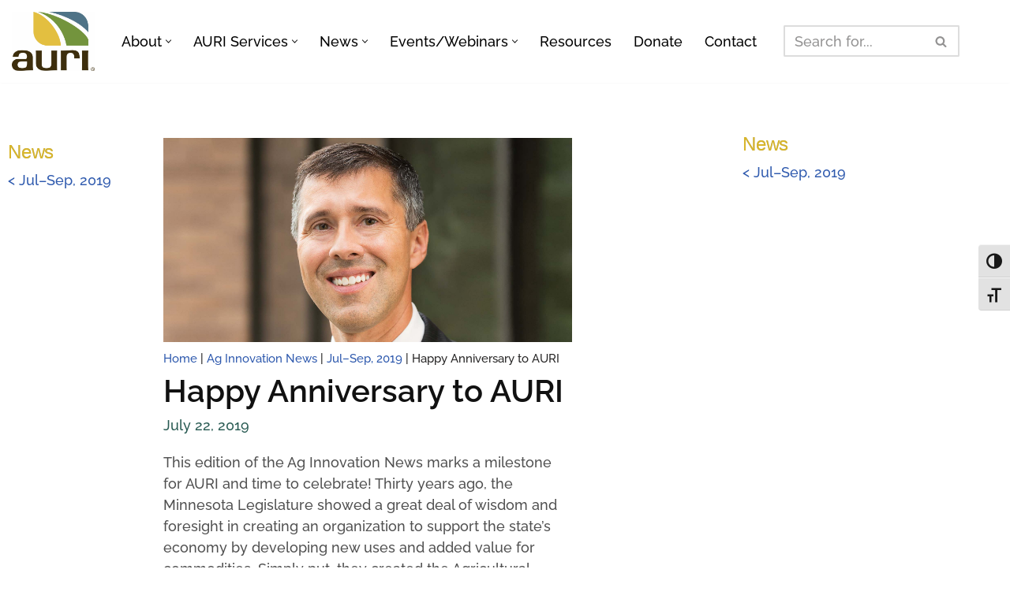

--- FILE ---
content_type: text/html; charset=UTF-8
request_url: https://auri.org/ag-innovation-news/jul-sep-2019/happy-anniversary-to-auri/
body_size: 27375
content:
<!DOCTYPE html>
<html lang="en-US">

<head>
	
<!-- Google Tag Manager -->
<script>(function(w,d,s,l,i){w[l]=w[l]||[];w[l].push({'gtm.start':
new Date().getTime(),event:'gtm.js'});var f=d.getElementsByTagName(s)[0],
j=d.createElement(s),dl=l!='dataLayer'?'&l='+l:'';j.async=true;j.src=
'https://www.googletagmanager.com/gtm.js?id='+i+dl;f.parentNode.insertBefore(j,f);
})(window,document,'script','dataLayer','GTM-P9HGV4');</script>

	<meta charset="UTF-8">
	<meta name="viewport" content="width=device-width, initial-scale=1, minimum-scale=1">
	<link rel="profile" href="http://gmpg.org/xfn/11">
		<meta name='robots' content='index, follow, max-image-preview:large, max-snippet:-1, max-video-preview:-1' />

	<!-- This site is optimized with the Yoast SEO plugin v26.7 - https://yoast.com/wordpress/plugins/seo/ -->
	<title>Happy Anniversary to AURI - AURI</title>
	<link rel="canonical" href="https://auri.org/ag-innovation-news/jul-sep-2019/happy-anniversary-to-auri/" />
	<meta property="og:locale" content="en_US" />
	<meta property="og:type" content="article" />
	<meta property="og:title" content="Happy Anniversary to AURI - AURI" />
	<meta property="og:description" content="This edition of the Ag Innovation News marks a milestone for AURI and time to celebrate! Thirty years ago, the Minnesota Legislature showed a great deal of wisdom and foresight in creating an organization to support... Continue Reading Happy Anniversary to AURI" />
	<meta property="og:url" content="https://auri.org/ag-innovation-news/jul-sep-2019/happy-anniversary-to-auri/" />
	<meta property="og:site_name" content="AURI" />
	<meta property="article:publisher" content="https://www.facebook.com/AgriculturalUtilizationResearchInstitute/twitter" />
	<meta property="article:modified_time" content="2025-09-15T15:32:40+00:00" />
	<meta property="og:image" content="https://auri.org/wp-content/uploads/2019/10/shannon-auri.jpg" />
	<meta property="og:image:width" content="2000" />
	<meta property="og:image:height" content="1000" />
	<meta property="og:image:type" content="image/jpeg" />
	<meta name="twitter:card" content="summary_large_image" />
	<meta name="twitter:site" content="@AURIcomm" />
	<meta name="twitter:label1" content="Est. reading time" />
	<meta name="twitter:data1" content="2 minutes" />
	<script type="application/ld+json" class="yoast-schema-graph">{"@context":"https://schema.org","@graph":[{"@type":"WebPage","@id":"https://auri.org/ag-innovation-news/jul-sep-2019/happy-anniversary-to-auri/","url":"https://auri.org/ag-innovation-news/jul-sep-2019/happy-anniversary-to-auri/","name":"Happy Anniversary to AURI - AURI","isPartOf":{"@id":"https://auri.org/#website"},"primaryImageOfPage":{"@id":"https://auri.org/ag-innovation-news/jul-sep-2019/happy-anniversary-to-auri/#primaryimage"},"image":{"@id":"https://auri.org/ag-innovation-news/jul-sep-2019/happy-anniversary-to-auri/#primaryimage"},"thumbnailUrl":"https://auri.org/wp-content/uploads/2019/10/shannon-auri.jpg","datePublished":"2019-07-22T21:37:28+00:00","dateModified":"2025-09-15T15:32:40+00:00","breadcrumb":{"@id":"https://auri.org/ag-innovation-news/jul-sep-2019/happy-anniversary-to-auri/#breadcrumb"},"inLanguage":"en-US","potentialAction":[{"@type":"ReadAction","target":["https://auri.org/ag-innovation-news/jul-sep-2019/happy-anniversary-to-auri/"]}]},{"@type":"ImageObject","inLanguage":"en-US","@id":"https://auri.org/ag-innovation-news/jul-sep-2019/happy-anniversary-to-auri/#primaryimage","url":"https://auri.org/wp-content/uploads/2019/10/shannon-auri.jpg","contentUrl":"https://auri.org/wp-content/uploads/2019/10/shannon-auri.jpg","width":2000,"height":1000},{"@type":"BreadcrumbList","@id":"https://auri.org/ag-innovation-news/jul-sep-2019/happy-anniversary-to-auri/#breadcrumb","itemListElement":[{"@type":"ListItem","position":1,"name":"Home","item":"https://auri.org/"},{"@type":"ListItem","position":2,"name":"Ag Innovation News","item":"https://auri.org/ag-innovation-news/"},{"@type":"ListItem","position":3,"name":"Jul–Sep, 2019","item":"https://auri.org/ag-innovation-news/jul-sep-2019/"},{"@type":"ListItem","position":4,"name":"Happy Anniversary to AURI"}]},{"@type":"WebSite","@id":"https://auri.org/#website","url":"https://auri.org/","name":"AURI","description":"Foster long-term economic benefit for Minnesota through value-added agricultural products.","publisher":{"@id":"https://auri.org/#organization"},"potentialAction":[{"@type":"SearchAction","target":{"@type":"EntryPoint","urlTemplate":"https://auri.org/?s={search_term_string}"},"query-input":{"@type":"PropertyValueSpecification","valueRequired":true,"valueName":"search_term_string"}}],"inLanguage":"en-US"},{"@type":"Organization","@id":"https://auri.org/#organization","name":"Agricultural Utilization Research Institute","url":"https://auri.org/","logo":{"@type":"ImageObject","inLanguage":"en-US","@id":"https://auri.org/#/schema/logo/image/","url":"https://auri.org/wp-content/uploads/2019/10/auri-new-web-horizontal-logo.jpg","contentUrl":"https://auri.org/wp-content/uploads/2019/10/auri-new-web-horizontal-logo.jpg","width":900,"height":335,"caption":"Agricultural Utilization Research Institute"},"image":{"@id":"https://auri.org/#/schema/logo/image/"},"sameAs":["https://www.facebook.com/AgriculturalUtilizationResearchInstitute/twitter","https://x.com/AURIcomm","https://www.linkedin.com/company/agricultural-utilization-research-institute/","https://www.youtube.com/user/AURIMN"]}]}</script>
	<!-- / Yoast SEO plugin. -->


<link rel='dns-prefetch' href='//fonts.googleapis.com' />
<link rel="alternate" title="oEmbed (JSON)" type="application/json+oembed" href="https://auri.org/wp-json/oembed/1.0/embed?url=https%3A%2F%2Fauri.org%2Fag-innovation-news%2Fjul-sep-2019%2Fhappy-anniversary-to-auri%2F" />
<link rel="alternate" title="oEmbed (XML)" type="text/xml+oembed" href="https://auri.org/wp-json/oembed/1.0/embed?url=https%3A%2F%2Fauri.org%2Fag-innovation-news%2Fjul-sep-2019%2Fhappy-anniversary-to-auri%2F&#038;format=xml" />
<style id='wp-img-auto-sizes-contain-inline-css'>
img:is([sizes=auto i],[sizes^="auto," i]){contain-intrinsic-size:3000px 1500px}
/*# sourceURL=wp-img-auto-sizes-contain-inline-css */
</style>
<style id='wp-emoji-styles-inline-css'>

	img.wp-smiley, img.emoji {
		display: inline !important;
		border: none !important;
		box-shadow: none !important;
		height: 1em !important;
		width: 1em !important;
		margin: 0 0.07em !important;
		vertical-align: -0.1em !important;
		background: none !important;
		padding: 0 !important;
	}
/*# sourceURL=wp-emoji-styles-inline-css */
</style>
<link rel='stylesheet' id='wp-block-library-css' href='https://auri.org/wp-includes/css/dist/block-library/style.min.css?ver=6.9' media='all' />
<style id='classic-theme-styles-inline-css'>
/*! This file is auto-generated */
.wp-block-button__link{color:#fff;background-color:#32373c;border-radius:9999px;box-shadow:none;text-decoration:none;padding:calc(.667em + 2px) calc(1.333em + 2px);font-size:1.125em}.wp-block-file__button{background:#32373c;color:#fff;text-decoration:none}
/*# sourceURL=/wp-includes/css/classic-themes.min.css */
</style>
<style id='powerpress-player-block-style-inline-css'>


/*# sourceURL=https://auri.org/wp-content/plugins/powerpress/blocks/player-block/build/style-index.css */
</style>
<style id='global-styles-inline-css'>
:root{--wp--preset--aspect-ratio--square: 1;--wp--preset--aspect-ratio--4-3: 4/3;--wp--preset--aspect-ratio--3-4: 3/4;--wp--preset--aspect-ratio--3-2: 3/2;--wp--preset--aspect-ratio--2-3: 2/3;--wp--preset--aspect-ratio--16-9: 16/9;--wp--preset--aspect-ratio--9-16: 9/16;--wp--preset--color--black: #000000;--wp--preset--color--cyan-bluish-gray: #abb8c3;--wp--preset--color--white: #ffffff;--wp--preset--color--pale-pink: #f78da7;--wp--preset--color--vivid-red: #cf2e2e;--wp--preset--color--luminous-vivid-orange: #ff6900;--wp--preset--color--luminous-vivid-amber: #fcb900;--wp--preset--color--light-green-cyan: #7bdcb5;--wp--preset--color--vivid-green-cyan: #00d084;--wp--preset--color--pale-cyan-blue: #8ed1fc;--wp--preset--color--vivid-cyan-blue: #0693e3;--wp--preset--color--vivid-purple: #9b51e0;--wp--preset--color--neve-link-color: var(--nv-primary-accent);--wp--preset--color--neve-link-hover-color: var(--nv-secondary-accent);--wp--preset--color--nv-site-bg: var(--nv-site-bg);--wp--preset--color--nv-light-bg: var(--nv-light-bg);--wp--preset--color--nv-dark-bg: var(--nv-dark-bg);--wp--preset--color--neve-text-color: var(--nv-text-color);--wp--preset--color--nv-text-dark-bg: var(--nv-text-dark-bg);--wp--preset--color--nv-c-1: var(--nv-c-1);--wp--preset--color--nv-c-2: var(--nv-c-2);--wp--preset--gradient--vivid-cyan-blue-to-vivid-purple: linear-gradient(135deg,rgb(6,147,227) 0%,rgb(155,81,224) 100%);--wp--preset--gradient--light-green-cyan-to-vivid-green-cyan: linear-gradient(135deg,rgb(122,220,180) 0%,rgb(0,208,130) 100%);--wp--preset--gradient--luminous-vivid-amber-to-luminous-vivid-orange: linear-gradient(135deg,rgb(252,185,0) 0%,rgb(255,105,0) 100%);--wp--preset--gradient--luminous-vivid-orange-to-vivid-red: linear-gradient(135deg,rgb(255,105,0) 0%,rgb(207,46,46) 100%);--wp--preset--gradient--very-light-gray-to-cyan-bluish-gray: linear-gradient(135deg,rgb(238,238,238) 0%,rgb(169,184,195) 100%);--wp--preset--gradient--cool-to-warm-spectrum: linear-gradient(135deg,rgb(74,234,220) 0%,rgb(151,120,209) 20%,rgb(207,42,186) 40%,rgb(238,44,130) 60%,rgb(251,105,98) 80%,rgb(254,248,76) 100%);--wp--preset--gradient--blush-light-purple: linear-gradient(135deg,rgb(255,206,236) 0%,rgb(152,150,240) 100%);--wp--preset--gradient--blush-bordeaux: linear-gradient(135deg,rgb(254,205,165) 0%,rgb(254,45,45) 50%,rgb(107,0,62) 100%);--wp--preset--gradient--luminous-dusk: linear-gradient(135deg,rgb(255,203,112) 0%,rgb(199,81,192) 50%,rgb(65,88,208) 100%);--wp--preset--gradient--pale-ocean: linear-gradient(135deg,rgb(255,245,203) 0%,rgb(182,227,212) 50%,rgb(51,167,181) 100%);--wp--preset--gradient--electric-grass: linear-gradient(135deg,rgb(202,248,128) 0%,rgb(113,206,126) 100%);--wp--preset--gradient--midnight: linear-gradient(135deg,rgb(2,3,129) 0%,rgb(40,116,252) 100%);--wp--preset--font-size--small: 13px;--wp--preset--font-size--medium: 20px;--wp--preset--font-size--large: 36px;--wp--preset--font-size--x-large: 42px;--wp--preset--spacing--20: 0.44rem;--wp--preset--spacing--30: 0.67rem;--wp--preset--spacing--40: 1rem;--wp--preset--spacing--50: 1.5rem;--wp--preset--spacing--60: 2.25rem;--wp--preset--spacing--70: 3.38rem;--wp--preset--spacing--80: 5.06rem;--wp--preset--shadow--natural: 6px 6px 9px rgba(0, 0, 0, 0.2);--wp--preset--shadow--deep: 12px 12px 50px rgba(0, 0, 0, 0.4);--wp--preset--shadow--sharp: 6px 6px 0px rgba(0, 0, 0, 0.2);--wp--preset--shadow--outlined: 6px 6px 0px -3px rgb(255, 255, 255), 6px 6px rgb(0, 0, 0);--wp--preset--shadow--crisp: 6px 6px 0px rgb(0, 0, 0);}:where(.is-layout-flex){gap: 0.5em;}:where(.is-layout-grid){gap: 0.5em;}body .is-layout-flex{display: flex;}.is-layout-flex{flex-wrap: wrap;align-items: center;}.is-layout-flex > :is(*, div){margin: 0;}body .is-layout-grid{display: grid;}.is-layout-grid > :is(*, div){margin: 0;}:where(.wp-block-columns.is-layout-flex){gap: 2em;}:where(.wp-block-columns.is-layout-grid){gap: 2em;}:where(.wp-block-post-template.is-layout-flex){gap: 1.25em;}:where(.wp-block-post-template.is-layout-grid){gap: 1.25em;}.has-black-color{color: var(--wp--preset--color--black) !important;}.has-cyan-bluish-gray-color{color: var(--wp--preset--color--cyan-bluish-gray) !important;}.has-white-color{color: var(--wp--preset--color--white) !important;}.has-pale-pink-color{color: var(--wp--preset--color--pale-pink) !important;}.has-vivid-red-color{color: var(--wp--preset--color--vivid-red) !important;}.has-luminous-vivid-orange-color{color: var(--wp--preset--color--luminous-vivid-orange) !important;}.has-luminous-vivid-amber-color{color: var(--wp--preset--color--luminous-vivid-amber) !important;}.has-light-green-cyan-color{color: var(--wp--preset--color--light-green-cyan) !important;}.has-vivid-green-cyan-color{color: var(--wp--preset--color--vivid-green-cyan) !important;}.has-pale-cyan-blue-color{color: var(--wp--preset--color--pale-cyan-blue) !important;}.has-vivid-cyan-blue-color{color: var(--wp--preset--color--vivid-cyan-blue) !important;}.has-vivid-purple-color{color: var(--wp--preset--color--vivid-purple) !important;}.has-neve-link-color-color{color: var(--wp--preset--color--neve-link-color) !important;}.has-neve-link-hover-color-color{color: var(--wp--preset--color--neve-link-hover-color) !important;}.has-nv-site-bg-color{color: var(--wp--preset--color--nv-site-bg) !important;}.has-nv-light-bg-color{color: var(--wp--preset--color--nv-light-bg) !important;}.has-nv-dark-bg-color{color: var(--wp--preset--color--nv-dark-bg) !important;}.has-neve-text-color-color{color: var(--wp--preset--color--neve-text-color) !important;}.has-nv-text-dark-bg-color{color: var(--wp--preset--color--nv-text-dark-bg) !important;}.has-nv-c-1-color{color: var(--wp--preset--color--nv-c-1) !important;}.has-nv-c-2-color{color: var(--wp--preset--color--nv-c-2) !important;}.has-black-background-color{background-color: var(--wp--preset--color--black) !important;}.has-cyan-bluish-gray-background-color{background-color: var(--wp--preset--color--cyan-bluish-gray) !important;}.has-white-background-color{background-color: var(--wp--preset--color--white) !important;}.has-pale-pink-background-color{background-color: var(--wp--preset--color--pale-pink) !important;}.has-vivid-red-background-color{background-color: var(--wp--preset--color--vivid-red) !important;}.has-luminous-vivid-orange-background-color{background-color: var(--wp--preset--color--luminous-vivid-orange) !important;}.has-luminous-vivid-amber-background-color{background-color: var(--wp--preset--color--luminous-vivid-amber) !important;}.has-light-green-cyan-background-color{background-color: var(--wp--preset--color--light-green-cyan) !important;}.has-vivid-green-cyan-background-color{background-color: var(--wp--preset--color--vivid-green-cyan) !important;}.has-pale-cyan-blue-background-color{background-color: var(--wp--preset--color--pale-cyan-blue) !important;}.has-vivid-cyan-blue-background-color{background-color: var(--wp--preset--color--vivid-cyan-blue) !important;}.has-vivid-purple-background-color{background-color: var(--wp--preset--color--vivid-purple) !important;}.has-neve-link-color-background-color{background-color: var(--wp--preset--color--neve-link-color) !important;}.has-neve-link-hover-color-background-color{background-color: var(--wp--preset--color--neve-link-hover-color) !important;}.has-nv-site-bg-background-color{background-color: var(--wp--preset--color--nv-site-bg) !important;}.has-nv-light-bg-background-color{background-color: var(--wp--preset--color--nv-light-bg) !important;}.has-nv-dark-bg-background-color{background-color: var(--wp--preset--color--nv-dark-bg) !important;}.has-neve-text-color-background-color{background-color: var(--wp--preset--color--neve-text-color) !important;}.has-nv-text-dark-bg-background-color{background-color: var(--wp--preset--color--nv-text-dark-bg) !important;}.has-nv-c-1-background-color{background-color: var(--wp--preset--color--nv-c-1) !important;}.has-nv-c-2-background-color{background-color: var(--wp--preset--color--nv-c-2) !important;}.has-black-border-color{border-color: var(--wp--preset--color--black) !important;}.has-cyan-bluish-gray-border-color{border-color: var(--wp--preset--color--cyan-bluish-gray) !important;}.has-white-border-color{border-color: var(--wp--preset--color--white) !important;}.has-pale-pink-border-color{border-color: var(--wp--preset--color--pale-pink) !important;}.has-vivid-red-border-color{border-color: var(--wp--preset--color--vivid-red) !important;}.has-luminous-vivid-orange-border-color{border-color: var(--wp--preset--color--luminous-vivid-orange) !important;}.has-luminous-vivid-amber-border-color{border-color: var(--wp--preset--color--luminous-vivid-amber) !important;}.has-light-green-cyan-border-color{border-color: var(--wp--preset--color--light-green-cyan) !important;}.has-vivid-green-cyan-border-color{border-color: var(--wp--preset--color--vivid-green-cyan) !important;}.has-pale-cyan-blue-border-color{border-color: var(--wp--preset--color--pale-cyan-blue) !important;}.has-vivid-cyan-blue-border-color{border-color: var(--wp--preset--color--vivid-cyan-blue) !important;}.has-vivid-purple-border-color{border-color: var(--wp--preset--color--vivid-purple) !important;}.has-neve-link-color-border-color{border-color: var(--wp--preset--color--neve-link-color) !important;}.has-neve-link-hover-color-border-color{border-color: var(--wp--preset--color--neve-link-hover-color) !important;}.has-nv-site-bg-border-color{border-color: var(--wp--preset--color--nv-site-bg) !important;}.has-nv-light-bg-border-color{border-color: var(--wp--preset--color--nv-light-bg) !important;}.has-nv-dark-bg-border-color{border-color: var(--wp--preset--color--nv-dark-bg) !important;}.has-neve-text-color-border-color{border-color: var(--wp--preset--color--neve-text-color) !important;}.has-nv-text-dark-bg-border-color{border-color: var(--wp--preset--color--nv-text-dark-bg) !important;}.has-nv-c-1-border-color{border-color: var(--wp--preset--color--nv-c-1) !important;}.has-nv-c-2-border-color{border-color: var(--wp--preset--color--nv-c-2) !important;}.has-vivid-cyan-blue-to-vivid-purple-gradient-background{background: var(--wp--preset--gradient--vivid-cyan-blue-to-vivid-purple) !important;}.has-light-green-cyan-to-vivid-green-cyan-gradient-background{background: var(--wp--preset--gradient--light-green-cyan-to-vivid-green-cyan) !important;}.has-luminous-vivid-amber-to-luminous-vivid-orange-gradient-background{background: var(--wp--preset--gradient--luminous-vivid-amber-to-luminous-vivid-orange) !important;}.has-luminous-vivid-orange-to-vivid-red-gradient-background{background: var(--wp--preset--gradient--luminous-vivid-orange-to-vivid-red) !important;}.has-very-light-gray-to-cyan-bluish-gray-gradient-background{background: var(--wp--preset--gradient--very-light-gray-to-cyan-bluish-gray) !important;}.has-cool-to-warm-spectrum-gradient-background{background: var(--wp--preset--gradient--cool-to-warm-spectrum) !important;}.has-blush-light-purple-gradient-background{background: var(--wp--preset--gradient--blush-light-purple) !important;}.has-blush-bordeaux-gradient-background{background: var(--wp--preset--gradient--blush-bordeaux) !important;}.has-luminous-dusk-gradient-background{background: var(--wp--preset--gradient--luminous-dusk) !important;}.has-pale-ocean-gradient-background{background: var(--wp--preset--gradient--pale-ocean) !important;}.has-electric-grass-gradient-background{background: var(--wp--preset--gradient--electric-grass) !important;}.has-midnight-gradient-background{background: var(--wp--preset--gradient--midnight) !important;}.has-small-font-size{font-size: var(--wp--preset--font-size--small) !important;}.has-medium-font-size{font-size: var(--wp--preset--font-size--medium) !important;}.has-large-font-size{font-size: var(--wp--preset--font-size--large) !important;}.has-x-large-font-size{font-size: var(--wp--preset--font-size--x-large) !important;}
:where(.wp-block-post-template.is-layout-flex){gap: 1.25em;}:where(.wp-block-post-template.is-layout-grid){gap: 1.25em;}
:where(.wp-block-term-template.is-layout-flex){gap: 1.25em;}:where(.wp-block-term-template.is-layout-grid){gap: 1.25em;}
:where(.wp-block-columns.is-layout-flex){gap: 2em;}:where(.wp-block-columns.is-layout-grid){gap: 2em;}
:root :where(.wp-block-pullquote){font-size: 1.5em;line-height: 1.6;}
/*# sourceURL=global-styles-inline-css */
</style>
<link rel='stylesheet' id='ui-font-css' href='https://auri.org/wp-content/plugins/wp-accessibility/toolbar/fonts/css/a11y-toolbar.css?ver=2.2.6' media='all' />
<link rel='stylesheet' id='wpa-toolbar-css' href='https://auri.org/wp-content/plugins/wp-accessibility/toolbar/css/a11y.css?ver=2.2.6' media='all' />
<link rel='stylesheet' id='ui-fontsize.css-css' href='https://auri.org/wp-content/plugins/wp-accessibility/toolbar/css/a11y-fontsize.css?ver=2.2.6' media='all' />
<style id='ui-fontsize.css-inline-css'>
html { --wpa-font-size: clamp( 24px, 1.5rem, 36px ); --wpa-h1-size : clamp( 48px, 3rem, 72px ); --wpa-h2-size : clamp( 40px, 2.5rem, 60px ); --wpa-h3-size : clamp( 32px, 2rem, 48px ); --wpa-h4-size : clamp( 28px, 1.75rem, 42px ); --wpa-sub-list-size: 1.1em; --wpa-sub-sub-list-size: 1em; } 
/*# sourceURL=ui-fontsize.css-inline-css */
</style>
<link rel='stylesheet' id='wpa-style-css' href='https://auri.org/wp-content/plugins/wp-accessibility/css/wpa-style.css?ver=2.2.6' media='all' />
<style id='wpa-style-inline-css'>
.wpa-visible-ltr#skiplinks a, .wpa-visible-ltr#skiplinks a:hover, .wpa-visible-ltr#skiplinks a:visited {
	
}
.wpa-visible-ltr#skiplinks a:active,  .wpa-visible-ltr#skiplinks a:focus {
	
}
	:root { --admin-bar-top : 7px; }
/*# sourceURL=wpa-style-inline-css */
</style>
<link rel='stylesheet' id='neve-style-css' href='https://auri.org/wp-content/themes/neve/style-main-new.css?ver=6.9' media='all' />
<style id='neve-style-inline-css'>
.is-menu-sidebar .header-menu-sidebar { visibility: visible; }.is-menu-sidebar.menu_sidebar_slide_left .header-menu-sidebar { transform: translate3d(0, 0, 0); left: 0; }.is-menu-sidebar.menu_sidebar_slide_right .header-menu-sidebar { transform: translate3d(0, 0, 0); right: 0; }.is-menu-sidebar.menu_sidebar_pull_right .header-menu-sidebar, .is-menu-sidebar.menu_sidebar_pull_left .header-menu-sidebar { transform: translateX(0); }.is-menu-sidebar.menu_sidebar_dropdown .header-menu-sidebar { height: auto; }.is-menu-sidebar.menu_sidebar_dropdown .header-menu-sidebar-inner { max-height: 400px; padding: 20px 0; }.is-menu-sidebar.menu_sidebar_full_canvas .header-menu-sidebar { opacity: 1; }.header-menu-sidebar .menu-item-nav-search:not(.floating) { pointer-events: none; }.header-menu-sidebar .menu-item-nav-search .is-menu-sidebar { pointer-events: unset; }
.nv-meta-list li.meta:not(:last-child):after { content:"/" }.nv-meta-list .no-mobile{
			display:none;
		}.nv-meta-list li.last::after{
			content: ""!important;
		}@media (min-width: 769px) {
			.nv-meta-list .no-mobile {
				display: inline-block;
			}
			.nv-meta-list li.last:not(:last-child)::after {
		 		content: "/" !important;
			}
		}
.nav-ul li .caret svg, .nav-ul li .caret img{width:var(--smiconsize, 0.5em);height:var(--smiconsize, 0.5em);}.nav-ul .sub-menu li {border-style: var(--itembstyle);}
 :root{ --container: 420px;--postwidth:100%; --primarybtnbg: var(--nv-primary-accent); --primarybtnhoverbg: var(--nv-primary-accent); --primarybtncolor: #fff; --secondarybtncolor: var(--nv-primary-accent); --primarybtnhovercolor: #fff; --secondarybtnhovercolor: var(--nv-primary-accent);--primarybtnborderradius:3px;--secondarybtnborderradius:3px;--secondarybtnborderwidth:3px;--btnpadding:;--primarybtnpadding:;--secondarybtnpadding:; --bodyfontfamily: Raleway; --bodyfontsize: 16px; --bodylineheight: 1.6; --bodyletterspacing: 0px; --bodyfontweight: 500; --bodytexttransform: none; --headingsfontfamily: Raleway; --h1fontsize: 1.5em; --h1fontweight: 600; --h1lineheight: 1.2; --h1letterspacing: 0px; --h1texttransform: none; --h2fontsize: 1.3em; --h2fontweight: 600; --h2lineheight: 1.6; --h2letterspacing: 0px; --h2texttransform: none; --h3fontsize: 1.1em; --h3fontweight: 500; --h3lineheight: 1.6; --h3letterspacing: 0px; --h3texttransform: none; --h4fontsize: 1em; --h4fontweight: 600; --h4lineheight: 1.6; --h4letterspacing: 0px; --h4texttransform: none; --h5fontsize: 0.75em; --h5fontweight: 600; --h5lineheight: 1.6; --h5letterspacing: 0px; --h5texttransform: none; --h6fontsize: 0.75em; --h6fontweight: 600; --h6lineheight: 1.6; --h6letterspacing: 0px; --h6texttransform: none;--formfieldborderwidth:2px;--formfieldborderradius:3px; --formfieldbgcolor: var(--nv-site-bg); --formfieldbordercolor: #dddddd; --formfieldcolor: var(--nv-text-color);--formfieldpadding:10px 12px; } .nv-index-posts{ --borderradius:0px; } .has-neve-button-color-color{ color: var(--nv-primary-accent)!important; } .has-neve-button-color-background-color{ background-color: var(--nv-primary-accent)!important; } .single-post-container .alignfull > [class*="__inner-container"], .single-post-container .alignwide > [class*="__inner-container"]{ max-width:390px } .nv-meta-list{ --avatarsize: 20px; } .single .nv-meta-list{ --avatarsize: 20px; } .nv-post-cover{ --height: 250px;--padding:40px 15px;--justify: flex-start; --textalign: left; --valign: center; } .nv-post-cover .nv-title-meta-wrap, .nv-page-title-wrap, .entry-header{ --textalign: left; } .nv-is-boxed.nv-title-meta-wrap{ --padding:40px 15px; --bgcolor: var(--nv-dark-bg); } .nv-overlay{ --opacity: 50; --blendmode: normal; } .nv-is-boxed.nv-comments-wrap{ --padding:20px; } .nv-is-boxed.comment-respond{ --padding:20px; } .single:not(.single-product), .page{ --c-vspace:0 0 0 0;; } .global-styled{ --bgcolor: var(--nv-site-bg); } .header-top{ --rowbcolor: var(--nv-light-bg); --color: var(--nv-text-color); --bgcolor: #f0f0f0; } .header-main{ --rowbcolor: var(--nv-light-bg); --color: var(--nv-text-color); --bgcolor: #ffffff; } .header-bottom{ --rowbcolor: var(--nv-light-bg); --color: var(--nv-text-color); --bgcolor: #ffffff; } .header-menu-sidebar-bg{ --justify: flex-start; --textalign: left;--flexg: 1;--wrapdropdownwidth: auto; --color: var(--nv-text-color); --bgcolor: #ffffff; } .header-menu-sidebar{ width: 360px; } .builder-item--logo{ --maxwidth: 80px; --fs: 24px;--padding:;--margin:0; --textalign: left;--justify: flex-start; } .builder-item--nav-icon,.header-menu-sidebar .close-sidebar-panel .navbar-toggle{ --borderradius:3px;--borderwidth:1px; } .builder-item--nav-icon{ --label-margin:0 5px 0 0;;--padding:10px 15px;--margin:0; } .builder-item--primary-menu{ --color: #000000; --hovercolor: #27775f; --hovertextcolor: var(--nv-text-color); --activecolor: #27775f; --spacing: 20px; --height: 25px; --smiconsize: 7px;--padding:0;--margin:0; --fontsize: 1em; --lineheight: 1.6; --letterspacing: 0px; --fontweight: 500; --texttransform: none; --iconsize: 1em; } .builder-item--primary-menu .sub-menu{ --bstyle: none; --itembstyle: none; } .hfg-is-group.has-primary-menu .inherit-ff{ --inheritedfw: 500; } .builder-item--header_search{ --height: 40px;--formfieldborderwidth:2px;--formfieldborderradius:2px;--padding:0;--margin:0; } .footer-top-inner .row{ grid-template-columns:1fr; --valign: flex-start; } .footer-top{ --rowbcolor: var(--nv-light-bg); --color: var(--nv-text-color); --bgcolor: #ffffff; } .footer-main-inner .row{ grid-template-columns:1fr; --valign: flex-start; } .footer-main{ --rowbwidth:0px; --rowbcolor: var(--nv-light-bg); --color: #ffffff; --bgcolor: #3e584f; } .footer-bottom-inner .row{ grid-template-columns:1fr; --valign: flex-start; } .footer-bottom{ --rowbcolor: var(--nv-light-bg); --color: #ffffff; --bgcolor: #3e584f; } .builder-item--footer-one-widgets{ --padding:0;--margin:0; --textalign: center;--justify: center; } .builder-item--footer-two-widgets{ --padding:0;--margin:0; --textalign: left;--justify: flex-start; } .builder-item--footer-three-widgets{ --padding:0;--margin:0; --textalign: left;--justify: flex-start; } .builder-item--footer-four-widgets{ --padding:0;--margin:0; --textalign: left;--justify: flex-start; } .builder-item--footer-menu{ --hovercolor: #d8b528; --spacing: 20px; --height: 25px;--padding:0 0 40px 0;;--margin:0; --fontsize: 1em; --lineheight: 1.6; --letterspacing: 0px; --fontweight: 500; --texttransform: none; --iconsize: 1em; --textalign: center;--justify: center; } .builder-item--social_icons_2{ --spacing: 12px; --borderradius: 5px;--iconpadding:12px; --icon-size: 22px;--padding:0;--margin:0; --textalign: center;--justify: center; } .builder-item--footer_copyright{ --color: #ffffff;--padding:40px 0 0 0;;--margin:0; --fontsize: 1em; --lineheight: 1.6em; --letterspacing: 0px; --fontweight: 500; --texttransform: none; --iconsize: 1em; --textalign: center;--justify: center; } .page_header-top{ --rowbcolor: var(--nv-light-bg); --color: var(--nv-text-color); --bgcolor: #ffffff; } .page_header-bottom{ --rowbcolor: var(--nv-light-bg); --color: var(--nv-text-color); --bgcolor: #ffffff; } .nv-post-share a{ --iconsizesocial: 20px; --iconpaddingsocial: 15px; } .nv-post-share{ --iconalignsocial: left; --icongapsocial: 10px; } @media(min-width: 576px){ :root{ --container: 768px;--postwidth:100%;--btnpadding:;--primarybtnpadding:;--secondarybtnpadding:; --bodyfontsize: 16px; --bodylineheight: 1.6; --bodyletterspacing: 0px; --h1fontsize: 1.5em; --h1lineheight: 1.2; --h1letterspacing: 0px; --h2fontsize: 1.3em; --h2lineheight: 1.6; --h2letterspacing: 0px; --h3fontsize: 1.1em; --h3lineheight: 1.6; --h3letterspacing: 0px; --h4fontsize: 1em; --h4lineheight: 1.5; --h4letterspacing: 0px; --h5fontsize: 0.75em; --h5lineheight: 1.6; --h5letterspacing: 0px; --h6fontsize: 0.75em; --h6lineheight: 1.6; --h6letterspacing: 0px; } .single-post-container .alignfull > [class*="__inner-container"], .single-post-container .alignwide > [class*="__inner-container"]{ max-width:738px } .nv-meta-list{ --avatarsize: 20px; } .single .nv-meta-list{ --avatarsize: 20px; } .nv-post-cover{ --height: 320px;--padding:60px 30px;--justify: flex-start; --textalign: left; --valign: center; } .nv-post-cover .nv-title-meta-wrap, .nv-page-title-wrap, .entry-header{ --textalign: left; } .nv-is-boxed.nv-title-meta-wrap{ --padding:60px 30px; } .nv-is-boxed.nv-comments-wrap{ --padding:30px; } .nv-is-boxed.comment-respond{ --padding:30px; } .single:not(.single-product), .page{ --c-vspace:0 0 0 0;; } .header-menu-sidebar-bg{ --justify: flex-start; --textalign: left;--flexg: 1;--wrapdropdownwidth: auto; } .header-menu-sidebar{ width: 360px; } .builder-item--logo{ --maxwidth: 80px; --fs: 24px;--padding:;--margin:0; --textalign: left;--justify: flex-start; } .builder-item--nav-icon{ --label-margin:0 5px 0 0;;--padding:10px 15px;--margin:0; } .builder-item--primary-menu{ --spacing: 20px; --height: 25px; --smiconsize: 7px;--padding:0;--margin:0; --fontsize: 1em; --lineheight: 1.6; --letterspacing: 0px; --iconsize: 1em; } .builder-item--header_search{ --height: 40px;--formfieldborderwidth:2px;--formfieldborderradius:2px;--padding:0;--margin:0; } .footer-main{ --rowbwidth:0px; } .builder-item--footer-one-widgets{ --padding:0;--margin:0; --textalign: center;--justify: center; } .builder-item--footer-two-widgets{ --padding:0;--margin:0; --textalign: left;--justify: flex-start; } .builder-item--footer-three-widgets{ --padding:0;--margin:0; --textalign: left;--justify: flex-start; } .builder-item--footer-four-widgets{ --padding:0;--margin:0; --textalign: left;--justify: flex-start; } .builder-item--footer-menu{ --spacing: 20px; --height: 25px;--padding:0 0 40px 0;;--margin:0; --fontsize: 1em; --lineheight: 1.6; --letterspacing: 0px; --iconsize: 1em; --textalign: center;--justify: center; } .builder-item--social_icons_2{ --spacing: 10px; --borderradius: 5px;--iconpadding:5px; --icon-size: 18px;--padding:0;--margin:0; --textalign: center;--justify: center; } .builder-item--footer_copyright{ --padding:40px 0 0 0;;--margin:0; --fontsize: 1.4em; --lineheight: 1.6em; --letterspacing: 0px; --iconsize: 1.4em; --textalign: center;--justify: center; } .nv-post-share a{ --iconsizesocial: 20px; --iconpaddingsocial: 15px; } .nv-post-share{ --iconalignsocial: left; --icongapsocial: 10px; } }@media(min-width: 960px){ :root{ --container: 1366px;--postwidth:100%;--btnpadding:0 0 0 0;;--primarybtnpadding:0 0 0 0;;--secondarybtnpadding:calc(0px - 3px);; --bodyfontsize: 18px; --bodylineheight: 1.5; --bodyletterspacing: 0px; --h1fontsize: 40px; --h1lineheight: 1.1; --h1letterspacing: 0px; --h2fontsize: 29px; --h2lineheight: 1.3; --h2letterspacing: 0px; --h3fontsize: 24px; --h3lineheight: 1.3; --h3letterspacing: 0px; --h4fontsize: 22px; --h4lineheight: 1.5; --h4letterspacing: 0px; --h5fontsize: 20px; --h5lineheight: 1.6; --h5letterspacing: 0px; --h6fontsize: 18px; --h6lineheight: 1.2; --h6letterspacing: 0px; } .nv-index-posts{ --postcoltemplate:35fr 65fr; } body:not(.single):not(.archive):not(.blog):not(.search):not(.error404) .neve-main > .container .col, body.post-type-archive-course .neve-main > .container .col, body.post-type-archive-llms_membership .neve-main > .container .col{ max-width: 70%; } body:not(.single):not(.archive):not(.blog):not(.search):not(.error404) .nv-sidebar-wrap, body.post-type-archive-course .nv-sidebar-wrap, body.post-type-archive-llms_membership .nv-sidebar-wrap{ max-width: 30%; } .neve-main > .archive-container .nv-index-posts.col{ max-width: 80%; } .neve-main > .archive-container .nv-sidebar-wrap{ max-width: 20%; } .neve-main > .single-post-container .nv-single-post-wrap.col{ max-width: 70%; } .single-post-container .alignfull > [class*="__inner-container"], .single-post-container .alignwide > [class*="__inner-container"]{ max-width:926px } .container-fluid.single-post-container .alignfull > [class*="__inner-container"], .container-fluid.single-post-container .alignwide > [class*="__inner-container"]{ max-width:calc(70% + 15px) } .neve-main > .single-post-container .nv-sidebar-wrap{ max-width: 30%; } .nv-meta-list{ --avatarsize: 20px; } .single .nv-meta-list{ --avatarsize: 20px; } .nv-post-cover{ --height: 400px;--padding:60px 40px;--justify: flex-start; --textalign: left; --valign: center; } .nv-post-cover .nv-title-meta-wrap, .nv-page-title-wrap, .entry-header{ --textalign: left; } .nv-is-boxed.nv-title-meta-wrap{ --padding:60px 40px; } .nv-is-boxed.nv-comments-wrap{ --padding:40px; } .nv-is-boxed.comment-respond{ --padding:40px; } .single:not(.single-product), .page{ --c-vspace:0 0 0 0;; } .header-menu-sidebar-bg{ --justify: flex-start; --textalign: left;--flexg: 1;--wrapdropdownwidth: auto; } .header-menu-sidebar{ width: 360px; } .builder-item--logo{ --maxwidth: 105px; --fs: 24px;--padding:7px 0;--margin:0; --textalign: left;--justify: flex-start; } .builder-item--nav-icon{ --label-margin:0 5px 0 0;;--padding:10px 15px;--margin:0; } .builder-item--primary-menu{ --spacing: 20px; --height: 25px; --smiconsize: 7px;--padding:0;--margin:0; --fontsize: 1em; --lineheight: 1.6; --letterspacing: 0px; --iconsize: 1em; } .builder-item--header_search{ --height: 40px;--formfieldborderwidth:2px;--formfieldborderradius:2px;--padding:0;--margin:0; } .footer-main{ --rowbwidth:0px; } .builder-item--footer-one-widgets{ --padding:0;--margin:0; --textalign: center;--justify: center; } .builder-item--footer-two-widgets{ --padding:0;--margin:0; --textalign: left;--justify: flex-start; } .builder-item--footer-three-widgets{ --padding:0;--margin:0; --textalign: left;--justify: flex-start; } .builder-item--footer-four-widgets{ --padding:0;--margin:0; --textalign: left;--justify: flex-start; } .builder-item--footer-menu{ --spacing: 20px; --height: 25px;--padding:0 0 40px 0;;--margin:0; --fontsize: 1em; --lineheight: 1.6; --letterspacing: 0px; --iconsize: 1em; --textalign: center;--justify: center; } .builder-item--social_icons_2{ --spacing: 12px; --borderradius: 5px;--iconpadding:5px; --icon-size: 24px;--padding:0;--margin:0; --textalign: center;--justify: center; } .builder-item--footer_copyright{ --padding:40px 0 0 0;;--margin:0; --fontsize: 1em; --lineheight: 1.6em; --letterspacing: 0px; --iconsize: 1em; --textalign: center;--justify: center; } .nv-post-share a{ --iconsizesocial: 20px; --iconpaddingsocial: 15px; } .nv-post-share{ --iconalignsocial: left; --icongapsocial: 10px; } }.nv-content-wrap .elementor a:not(.button):not(.wp-block-file__button){ text-decoration: none; }:root{--nv-primary-accent:#2f5aae;--nv-secondary-accent:#2f5aae;--nv-site-bg:#ffffff;--nv-light-bg:#f4f5f7;--nv-dark-bg:#121212;--nv-text-color:#272626;--nv-text-dark-bg:#ffffff;--nv-c-1:#9463ae;--nv-c-2:#be574b;--nv-fallback-ff:Arial, Helvetica, sans-serif;}
:root{--e-global-color-nvprimaryaccent:#2f5aae;--e-global-color-nvsecondaryaccent:#2f5aae;--e-global-color-nvsitebg:#ffffff;--e-global-color-nvlightbg:#f4f5f7;--e-global-color-nvdarkbg:#121212;--e-global-color-nvtextcolor:#272626;--e-global-color-nvtextdarkbg:#ffffff;--e-global-color-nvc1:#9463ae;--e-global-color-nvc2:#be574b;}
/*# sourceURL=neve-style-inline-css */
</style>
<link rel='stylesheet' id='child-style-css' href='https://auri.org/wp-content/themes/neve-child/style.css?v=1578330953&#038;ver=1.0.0' media='all' />
<link rel='stylesheet' id='neve-blog-pro-css' href='https://auri.org/wp-content/plugins/neve-pro-addon/includes/modules/blog_pro/assets/style.min.css?ver=3.2.4' media='all' />
<link rel='stylesheet' id='elementor-frontend-css' href='https://auri.org/wp-content/plugins/elementor/assets/css/frontend.min.css?ver=3.34.1' media='all' />
<link rel='stylesheet' id='widget-image-css' href='https://auri.org/wp-content/plugins/elementor/assets/css/widget-image.min.css?ver=3.34.1' media='all' />
<link rel='stylesheet' id='widget-breadcrumbs-css' href='https://auri.org/wp-content/plugins/elementor-pro/assets/css/widget-breadcrumbs.min.css?ver=3.34.0' media='all' />
<link rel='stylesheet' id='widget-heading-css' href='https://auri.org/wp-content/plugins/elementor/assets/css/widget-heading.min.css?ver=3.34.1' media='all' />
<link rel='stylesheet' id='widget-post-info-css' href='https://auri.org/wp-content/plugins/elementor-pro/assets/css/widget-post-info.min.css?ver=3.34.0' media='all' />
<link rel='stylesheet' id='widget-icon-list-css' href='https://auri.org/wp-content/plugins/elementor/assets/css/widget-icon-list.min.css?ver=3.34.1' media='all' />
<link rel='stylesheet' id='elementor-icons-shared-0-css' href='https://auri.org/wp-content/plugins/elementor/assets/lib/font-awesome/css/fontawesome.min.css?ver=5.15.3' media='all' />
<link rel='stylesheet' id='elementor-icons-fa-regular-css' href='https://auri.org/wp-content/plugins/elementor/assets/lib/font-awesome/css/regular.min.css?ver=5.15.3' media='all' />
<link rel='stylesheet' id='elementor-icons-fa-solid-css' href='https://auri.org/wp-content/plugins/elementor/assets/lib/font-awesome/css/solid.min.css?ver=5.15.3' media='all' />
<link rel='stylesheet' id='widget-share-buttons-css' href='https://auri.org/wp-content/plugins/elementor-pro/assets/css/widget-share-buttons.min.css?ver=3.34.0' media='all' />
<link rel='stylesheet' id='e-apple-webkit-css' href='https://auri.org/wp-content/plugins/elementor/assets/css/conditionals/apple-webkit.min.css?ver=3.34.1' media='all' />
<link rel='stylesheet' id='elementor-icons-fa-brands-css' href='https://auri.org/wp-content/plugins/elementor/assets/lib/font-awesome/css/brands.min.css?ver=5.15.3' media='all' />
<link rel='stylesheet' id='widget-post-navigation-css' href='https://auri.org/wp-content/plugins/elementor-pro/assets/css/widget-post-navigation.min.css?ver=3.34.0' media='all' />
<link rel='stylesheet' id='elementor-icons-css' href='https://auri.org/wp-content/plugins/elementor/assets/lib/eicons/css/elementor-icons.min.css?ver=5.45.0' media='all' />
<link rel='stylesheet' id='elementor-post-22995-css' href='https://auri.org/wp-content/uploads/elementor/css/post-22995.css?ver=1768337727' media='all' />
<link rel='stylesheet' id='neve-elementor-widgets-styles-css' href='https://auri.org/wp-content/plugins/neve-pro-addon/includes/modules/elementor_booster/assets/css/style.min.css?ver=3.2.4' media='all' />
<link rel='stylesheet' id='font-awesome-5-all-css' href='https://auri.org/wp-content/plugins/elementor/assets/lib/font-awesome/css/all.min.css?ver=3.2.4' media='all' />
<link rel='stylesheet' id='font-awesome-4-shim-css' href='https://auri.org/wp-content/plugins/elementor/assets/lib/font-awesome/css/v4-shims.min.css?ver=3.34.1' media='all' />
<link rel='stylesheet' id='elementor-post-14664-css' href='https://auri.org/wp-content/uploads/elementor/css/post-14664.css?ver=1768338542' media='all' />
<link rel='stylesheet' id='neve-google-font-raleway-css' href='//fonts.googleapis.com/css?family=Raleway%3A400%2C500%2C600&#038;display=swap&#038;ver=4.2.2' media='all' />
<link rel='stylesheet' id='ecs-styles-css' href='https://auri.org/wp-content/plugins/ele-custom-skin/assets/css/ecs-style.css?ver=3.1.9' media='all' />
<link rel='stylesheet' id='elementor-post-15066-css' href='https://auri.org/wp-content/uploads/elementor/css/post-15066.css?ver=1579133239' media='all' />
<link rel='stylesheet' id='elementor-post-15087-css' href='https://auri.org/wp-content/uploads/elementor/css/post-15087.css?ver=1601611960' media='all' />
<link rel='stylesheet' id='elementor-post-15688-css' href='https://auri.org/wp-content/uploads/elementor/css/post-15688.css?ver=1579133119' media='all' />
<link rel='stylesheet' id='elementor-post-16780-css' href='https://auri.org/wp-content/uploads/elementor/css/post-16780.css?ver=1579133090' media='all' />
<link rel='stylesheet' id='elementor-post-16803-css' href='https://auri.org/wp-content/uploads/elementor/css/post-16803.css?ver=1579133059' media='all' />
<link rel='stylesheet' id='elementor-post-16818-css' href='https://auri.org/wp-content/uploads/elementor/css/post-16818.css?ver=1579133033' media='all' />
<link rel='stylesheet' id='elementor-post-16825-css' href='https://auri.org/wp-content/uploads/elementor/css/post-16825.css?ver=1579133007' media='all' />
<link rel='stylesheet' id='elementor-post-16831-css' href='https://auri.org/wp-content/uploads/elementor/css/post-16831.css?ver=1575410638' media='all' />
<link rel='stylesheet' id='elementor-post-17445-css' href='https://auri.org/wp-content/uploads/elementor/css/post-17445.css?ver=1579132910' media='all' />
<link rel='stylesheet' id='elementor-gf-local-raleway-css' href='https://auri.org/wp-content/uploads/elementor/google-fonts/css/raleway.css?ver=1742594467' media='all' />
<script src="https://auri.org/wp-includes/js/jquery/jquery.min.js?ver=3.7.1" id="jquery-core-js"></script>
<script src="https://auri.org/wp-includes/js/jquery/jquery-migrate.min.js?ver=3.4.1" id="jquery-migrate-js"></script>
<script id="child-script-js-extra">
var ajax_object = {"ajax_url":"https://auri.org/wp-admin/admin-ajax.php"};
//# sourceURL=child-script-js-extra
</script>
<script src="https://auri.org/wp-content/themes/neve-child/js/script.js?v=1067280466&amp;ver=6.9" id="child-script-js"></script>
<script src="https://auri.org/wp-content/plugins/elementor/assets/lib/font-awesome/js/v4-shims.min.js?ver=3.34.1" id="font-awesome-4-shim-js"></script>
<script id="ecs_ajax_load-js-extra">
var ecs_ajax_params = {"ajaxurl":"https://auri.org/wp-admin/admin-ajax.php","posts":"{\"page\":0,\"newspaper\":\"jul-sep-2019\\/happy-anniversary-to-auri\",\"post_type\":\"newspaper\",\"name\":\"happy-anniversary-to-auri\",\"error\":\"\",\"m\":\"\",\"p\":0,\"post_parent\":\"\",\"subpost\":\"\",\"subpost_id\":\"\",\"attachment\":\"\",\"attachment_id\":0,\"pagename\":\"happy-anniversary-to-auri\",\"page_id\":0,\"second\":\"\",\"minute\":\"\",\"hour\":\"\",\"day\":0,\"monthnum\":0,\"year\":0,\"w\":0,\"category_name\":\"\",\"tag\":\"\",\"cat\":\"\",\"tag_id\":\"\",\"author\":\"\",\"author_name\":\"\",\"feed\":\"\",\"tb\":\"\",\"paged\":0,\"meta_key\":\"\",\"meta_value\":\"\",\"preview\":\"\",\"s\":\"\",\"sentence\":\"\",\"title\":\"\",\"fields\":\"all\",\"menu_order\":\"\",\"embed\":\"\",\"category__in\":[],\"category__not_in\":[],\"category__and\":[],\"post__in\":[],\"post__not_in\":[],\"post_name__in\":[],\"tag__in\":[],\"tag__not_in\":[],\"tag__and\":[],\"tag_slug__in\":[],\"tag_slug__and\":[],\"post_parent__in\":[],\"post_parent__not_in\":[],\"author__in\":[],\"author__not_in\":[],\"search_columns\":[],\"ignore_sticky_posts\":false,\"suppress_filters\":false,\"cache_results\":true,\"update_post_term_cache\":true,\"update_menu_item_cache\":false,\"lazy_load_term_meta\":true,\"update_post_meta_cache\":true,\"posts_per_page\":5,\"nopaging\":false,\"comments_per_page\":\"50\",\"no_found_rows\":false,\"order\":\"DESC\"}"};
//# sourceURL=ecs_ajax_load-js-extra
</script>
<script src="https://auri.org/wp-content/plugins/ele-custom-skin/assets/js/ecs_ajax_pagination.js?ver=3.1.9" id="ecs_ajax_load-js"></script>
<script src="https://auri.org/wp-content/plugins/ele-custom-skin/assets/js/ecs.js?ver=3.1.9" id="ecs-script-js"></script>
<link rel="https://api.w.org/" href="https://auri.org/wp-json/" /><link rel="alternate" title="JSON" type="application/json" href="https://auri.org/wp-json/wp/v2/newspaper/15051" /><link rel="EditURI" type="application/rsd+xml" title="RSD" href="https://auri.org/xmlrpc.php?rsd" />
<meta name="generator" content="WordPress 6.9" />
<link rel='shortlink' href='https://auri.org/?p=15051' />
            <script type="text/javascript"><!--
                                function powerpress_pinw(pinw_url){window.open(pinw_url, 'PowerPressPlayer','toolbar=0,status=0,resizable=1,width=460,height=320');	return false;}
                //-->

                // tabnab protection
                window.addEventListener('load', function () {
                    // make all links have rel="noopener noreferrer"
                    document.querySelectorAll('a[target="_blank"]').forEach(link => {
                        link.setAttribute('rel', 'noopener noreferrer');
                    });
                });
            </script>
            <!-- Stream WordPress user activity plugin v4.1.1 -->
<meta name="generator" content="Elementor 3.34.1; features: additional_custom_breakpoints; settings: css_print_method-external, google_font-enabled, font_display-auto">
			<style>
				.e-con.e-parent:nth-of-type(n+4):not(.e-lazyloaded):not(.e-no-lazyload),
				.e-con.e-parent:nth-of-type(n+4):not(.e-lazyloaded):not(.e-no-lazyload) * {
					background-image: none !important;
				}
				@media screen and (max-height: 1024px) {
					.e-con.e-parent:nth-of-type(n+3):not(.e-lazyloaded):not(.e-no-lazyload),
					.e-con.e-parent:nth-of-type(n+3):not(.e-lazyloaded):not(.e-no-lazyload) * {
						background-image: none !important;
					}
				}
				@media screen and (max-height: 640px) {
					.e-con.e-parent:nth-of-type(n+2):not(.e-lazyloaded):not(.e-no-lazyload),
					.e-con.e-parent:nth-of-type(n+2):not(.e-lazyloaded):not(.e-no-lazyload) * {
						background-image: none !important;
					}
				}
			</style>
			<link rel="icon" href="https://auri.org/wp-content/uploads/2025/09/cropped-AURI-Logo-Primary-FullColor-Dark-1-e1756839746544-32x32.png" sizes="32x32" />
<link rel="icon" href="https://auri.org/wp-content/uploads/2025/09/cropped-AURI-Logo-Primary-FullColor-Dark-1-e1756839746544-192x192.png" sizes="192x192" />
<link rel="apple-touch-icon" href="https://auri.org/wp-content/uploads/2025/09/cropped-AURI-Logo-Primary-FullColor-Dark-1-e1756839746544-180x180.png" />
<meta name="msapplication-TileImage" content="https://auri.org/wp-content/uploads/2025/09/cropped-AURI-Logo-Primary-FullColor-Dark-1-e1756839746544-270x270.png" />
		<style id="wp-custom-css">
			
  .post_thumbnail img {
      object-fit: cover;
  }
.home .elementor-slide-heading {
    background-color: rgba(19, 18, 18, 0.5);
    padding: 20px;
}

main#content a, main#content a:not(.button) {
	text-decoration:none !important;
}

main#content a:hover, main#content a:not(.button):hover {
    text-decoration: underline !important;
}

ul#menu-about-auri {
    position: relative;
    z-index: 111;
}

.page-id-28577 .elementor-element-6c6d304 {
    display: none;
}
 
.page-id-28577 .elementor-element-5a4d94c {
	display:none;
}
.page-id-28577 .elementor-element-14dece8a{
	width:100%;
}
.contect-new input{
    max-width: 100% !important;
}

.contect-new button {
    min-height: 47px;
    background-color: #f36523 !important;
    font-size: 16px !important;
    padding: 15px 30px !important;
}

		</style>
		
	</head>

<body  class="wp-singular newspaper-template-default single single-newspaper postid-15051 wp-custom-logo wp-theme-neve wp-child-theme-neve-child wpa-excerpt  nv-blog-default nv-sidebar-right menu_sidebar_slide_left elementor-default elementor-kit-22995 elementor-page-14664" id="neve_body"  >
<!-- Google Tag Manager (noscript) -->
<noscript><iframe src="https://www.googletagmanager.com/ns.html?id=GTM-P9HGV4"
height="0" width="0" style="display:none;visibility:hidden"></iframe></noscript>
<!-- End Google Tag Manager (noscript) -->

<div class="wrapper">
	
	<header class="header"  >
		<a class="neve-skip-link show-on-focus" href="#content" >
			Skip to content		</a>
		<div id="header-grid"  class="hfg_header site-header">
	
<nav class="header--row header-main hide-on-mobile hide-on-tablet layout-full-contained nv-navbar is_sticky header--row"
	data-row-id="main" data-show-on="desktop">

	<div
		class="header--row-inner header-main-inner">
		<div class="container">
			<div
				class="row row--wrapper"
				data-section="hfg_header_layout_main" >
				<div class="hfg-slot left"><div class="builder-item desktop-left"><div class="item--inner builder-item--logo"
		data-section="title_tagline"
		data-item-id="logo">
	
<div class="site-logo">
	<a class="brand" href="https://auri.org/" aria-label="AURI Foster long-term economic benefit for Minnesota through value-added agricultural products." rel="home"><img fetchpriority="high" width="4208" height="2998" src="https://auri.org/wp-content/uploads/2025/09/AURI-Logo-Primary-FullColor-Dark.png" class="neve-site-logo skip-lazy" alt="AURI logo" data-variant="logo" decoding="async" srcset="https://auri.org/wp-content/uploads/2025/09/AURI-Logo-Primary-FullColor-Dark.png 4208w, https://auri.org/wp-content/uploads/2025/09/AURI-Logo-Primary-FullColor-Dark-960x684.png 960w, https://auri.org/wp-content/uploads/2025/09/AURI-Logo-Primary-FullColor-Dark-1560x1111.png 1560w, https://auri.org/wp-content/uploads/2025/09/AURI-Logo-Primary-FullColor-Dark-600x427.png 600w, https://auri.org/wp-content/uploads/2025/09/AURI-Logo-Primary-FullColor-Dark-768x547.png 768w, https://auri.org/wp-content/uploads/2025/09/AURI-Logo-Primary-FullColor-Dark-1536x1094.png 1536w, https://auri.org/wp-content/uploads/2025/09/AURI-Logo-Primary-FullColor-Dark-2048x1459.png 2048w" sizes="(max-width: 4208px) 100vw, 4208px" /></a></div>
	</div>

</div><div class="builder-item has-nav"><div class="item--inner builder-item--primary-menu has_menu"
		data-section="header_menu_primary"
		data-item-id="primary-menu">
	<div class="nv-nav-wrap">
	<div role="navigation" class="nav-menu-primary submenu-style-plain"
			aria-label="Primary Menu">

		<ul id="nv-primary-navigation-main" class="primary-menu-ul nav-ul menu-desktop"><li id="menu-item-17750" class="menu-item menu-item-type-custom menu-item-object-custom menu-item-has-children menu-item-17750"><div class="wrap"><a href="/about-auri/"><span class="menu-item-title-wrap dd-title">About</span></a><div role="button" aria-pressed="false" aria-label="Open Submenu" tabindex="0" class="caret-wrap caret 1" style="margin-left:5px;"><span class="caret"><svg class="sub-menu-icon" aria-hidden="true" role="img" xmlns="http://www.w3.org/2000/svg" width="15" height="15" viewBox="0 0 15 15" style="transform:rotate(180deg)"><rect width="15" height="15" fill="none"/><path fill="currentColor" d="M14,12a1,1,0,0,1-.73-.32L7.5,5.47,1.76,11.65a1,1,0,0,1-1.4,0A1,1,0,0,1,.3,10.3l6.47-7a1,1,0,0,1,1.46,0l6.47,7a1,1,0,0,1-.06,1.4A1,1,0,0,1,14,12Z"/></svg></span></div></div>
<ul class="sub-menu">
	<li id="menu-item-25787" class="menu-item menu-item-type-post_type menu-item-object-page menu-item-25787"><div class="wrap"><a href="https://auri.org/about-auri/mission-values-priorities/">Vision, Mission &#038; Values</a></div></li>
	<li id="menu-item-17748" class="menu-item menu-item-type-post_type menu-item-object-page menu-item-17748"><div class="wrap"><a href="https://auri.org/about-auri/what-we-do/">What We Do</a></div></li>
	<li id="menu-item-1765" class="menu-item menu-item-type-post_type menu-item-object-page menu-item-1765"><div class="wrap"><a href="https://auri.org/about-auri/leadership/">Leadership</a></div></li>
	<li id="menu-item-13695" class="menu-item menu-item-type-post_type menu-item-object-page menu-item-13695"><div class="wrap"><a href="https://auri.org/about-auri/staff/">Staff</a></div></li>
	<li id="menu-item-13658" class="menu-item menu-item-type-post_type menu-item-object-page menu-item-13658"><div class="wrap"><a href="https://auri.org/about-auri/facilities/">Facilities</a></div></li>
	<li id="menu-item-13696" class="menu-item menu-item-type-post_type menu-item-object-page menu-item-13696"><div class="wrap"><a href="https://auri.org/about-auri/careers/">Careers</a></div></li>
	<li id="menu-item-25852" class="menu-item menu-item-type-post_type menu-item-object-page menu-item-25852"><div class="wrap"><a href="https://auri.org/about-auri/connect-w-auri/">Connect with AURI!</a></div></li>
</ul>
</li>
<li id="menu-item-13614" class="menu-item menu-item-type-post_type menu-item-object-page menu-item-has-children menu-item-13614"><div class="wrap"><a href="https://auri.org/access-auri-services/"><span class="menu-item-title-wrap dd-title">AURI Services</span></a><div role="button" aria-pressed="false" aria-label="Open Submenu" tabindex="0" class="caret-wrap caret 9" style="margin-left:5px;"><span class="caret"><svg class="sub-menu-icon" aria-hidden="true" role="img" xmlns="http://www.w3.org/2000/svg" width="15" height="15" viewBox="0 0 15 15" style="transform:rotate(180deg)"><rect width="15" height="15" fill="none"/><path fill="currentColor" d="M14,12a1,1,0,0,1-.73-.32L7.5,5.47,1.76,11.65a1,1,0,0,1-1.4,0A1,1,0,0,1,.3,10.3l6.47-7a1,1,0,0,1,1.46,0l6.47,7a1,1,0,0,1-.06,1.4A1,1,0,0,1,14,12Z"/></svg></span></div></div>
<ul class="sub-menu">
	<li id="menu-item-13618" class="menu-item menu-item-type-post_type menu-item-object-page menu-item-13618"><div class="wrap"><a href="https://auri.org/access-auri-services/services/">Services</a></div></li>
	<li id="menu-item-16268" class="menu-item menu-item-type-post_type menu-item-object-page menu-item-16268"><div class="wrap"><a href="https://auri.org/focus-areas/">Focus Areas</a></div></li>
	<li id="menu-item-2037" class="menu-item menu-item-type-post_type menu-item-object-page menu-item-2037"><div class="wrap"><a href="https://auri.org/access-auri-services/partnerships/">Partnerships</a></div></li>
	<li id="menu-item-25933" class="menu-item menu-item-type-post_type menu-item-object-page menu-item-25933"><div class="wrap"><a href="https://auri.org/access-auri-services/partnerships/agriculture-innovation-center-program/">Ag Innovation Center</a></div></li>
	<li id="menu-item-25929" class="menu-item menu-item-type-custom menu-item-object-custom menu-item-25929"><div class="wrap"><a href="https://auri.org/access-auri-services/partnerships/rural-cooperative-development-center/">Rural Development Center</a></div></li>
	<li id="menu-item-13217" class="menu-item menu-item-type-post_type menu-item-object-page menu-item-13217"><div class="wrap"><a href="https://auri.org/access-auri-services/frequently-asked-questions/">Frequently Asked Questions</a></div></li>
</ul>
</li>
<li id="menu-item-16676" class="menu-item menu-item-type-custom menu-item-object-custom menu-item-has-children menu-item-16676"><div class="wrap"><a href="/news/"><span class="menu-item-title-wrap dd-title">News</span></a><div role="button" aria-pressed="false" aria-label="Open Submenu" tabindex="0" class="caret-wrap caret 16" style="margin-left:5px;"><span class="caret"><svg class="sub-menu-icon" aria-hidden="true" role="img" xmlns="http://www.w3.org/2000/svg" width="15" height="15" viewBox="0 0 15 15" style="transform:rotate(180deg)"><rect width="15" height="15" fill="none"/><path fill="currentColor" d="M14,12a1,1,0,0,1-.73-.32L7.5,5.47,1.76,11.65a1,1,0,0,1-1.4,0A1,1,0,0,1,.3,10.3l6.47-7a1,1,0,0,1,1.46,0l6.47,7a1,1,0,0,1-.06,1.4A1,1,0,0,1,14,12Z"/></svg></span></div></div>
<ul class="sub-menu">
	<li id="menu-item-15160" class="menu-item menu-item-type-custom menu-item-object-custom menu-item-15160"><div class="wrap"><a href="/ag-innovation-news/">Our Newspaper</a></div></li>
	<li id="menu-item-25123" class="menu-item menu-item-type-custom menu-item-object-custom menu-item-25123"><div class="wrap"><a href="https://auri.org/ag-innovation-news-podcast/">Our Podcast</a></div></li>
	<li id="menu-item-14725" class="menu-item menu-item-type-post_type menu-item-object-page menu-item-14725"><div class="wrap"><a href="https://auri.org/news/ag-innovation-update/">Our Newsletter</a></div></li>
	<li id="menu-item-16677" class="menu-item menu-item-type-custom menu-item-object-custom menu-item-16677"><div class="wrap"><a href="/videos/">Our YouTube Channel</a></div></li>
	<li id="menu-item-16678" class="menu-item menu-item-type-custom menu-item-object-custom menu-item-16678"><div class="wrap"><a href="/auri-news/">AURI in the News</a></div></li>
</ul>
</li>
<li id="menu-item-16630" class="menu-item menu-item-type-custom menu-item-object-custom menu-item-has-children menu-item-16630"><div class="wrap"><a href="/events/"><span class="menu-item-title-wrap dd-title">Events/Webinars</span></a><div role="button" aria-pressed="false" aria-label="Open Submenu" tabindex="0" class="caret-wrap caret 22" style="margin-left:5px;"><span class="caret"><svg class="sub-menu-icon" aria-hidden="true" role="img" xmlns="http://www.w3.org/2000/svg" width="15" height="15" viewBox="0 0 15 15" style="transform:rotate(180deg)"><rect width="15" height="15" fill="none"/><path fill="currentColor" d="M14,12a1,1,0,0,1-.73-.32L7.5,5.47,1.76,11.65a1,1,0,0,1-1.4,0A1,1,0,0,1,.3,10.3l6.47-7a1,1,0,0,1,1.46,0l6.47,7a1,1,0,0,1-.06,1.4A1,1,0,0,1,14,12Z"/></svg></span></div></div>
<ul class="sub-menu">
	<li id="menu-item-25939" class="menu-item menu-item-type-post_type menu-item-object-page menu-item-25939"><div class="wrap"><a href="https://auri.org/webinars/">AURI Webinars</a></div></li>
	<li id="menu-item-16631" class="menu-item menu-item-type-custom menu-item-object-custom menu-item-16631"><div class="wrap"><a href="/events/category/auri-events/">AURI Events</a></div></li>
	<li id="menu-item-16632" class="menu-item menu-item-type-custom menu-item-object-custom menu-item-16632"><div class="wrap"><a href="/events/category/auri-board-meetings/">AURI Board Meetings</a></div></li>
	<li id="menu-item-16633" class="menu-item menu-item-type-custom menu-item-object-custom menu-item-16633"><div class="wrap"><a href="/events/category/partner-events/">Partner Events</a></div></li>
	<li id="menu-item-25930" class="menu-item menu-item-type-post_type menu-item-object-page menu-item-25930"><div class="wrap"><a href="https://auri.org/access-auri-services/services/auri-connects/webinar-wednesday/">Webinar Wednesday</a></div></li>
</ul>
</li>
<li id="menu-item-25925" class="menu-item menu-item-type-post_type menu-item-object-page menu-item-25925"><div class="wrap"><a href="https://auri.org/resources/">Resources</a></div></li>
<li id="menu-item-16086" class="menu-item menu-item-type-post_type menu-item-object-page menu-item-16086"><div class="wrap"><a href="https://auri.org/donate/">Donate</a></div></li>
<li id="menu-item-23012" class="menu-item menu-item-type-post_type menu-item-object-page menu-item-23012"><div class="wrap"><a href="https://auri.org/contact/">Contact</a></div></li>
</ul>	</div>
</div>

	</div>

</div><div class="builder-item desktop-right"><div class="item--inner builder-item--header_search"
		data-section="header_search"
		data-item-id="header_search">
	<div class="component-wrap search-field">
	<div class="widget widget-search"  style="padding: 0;margin: 8px 2px;"  >
		
<form role="search"
	method="get"
	class="search-form"
	action="https://auri.org/">
	<label>
		<span class="screen-reader-text">Search for...</span>
	</label>
	<input type="search"
		class="search-field"
		aria-label="Search"
		placeholder="Search for..."
		value=""
		name="s"/>
	<button type="submit"
			class="search-submit nv-submit"
			aria-label="Search">
					<span class="nv-search-icon-wrap">
				<span class="nv-icon nv-search" >
				<svg width="15" height="15" viewBox="0 0 1792 1792" xmlns="http://www.w3.org/2000/svg"><path d="M1216 832q0-185-131.5-316.5t-316.5-131.5-316.5 131.5-131.5 316.5 131.5 316.5 316.5 131.5 316.5-131.5 131.5-316.5zm512 832q0 52-38 90t-90 38q-54 0-90-38l-343-342q-179 124-399 124-143 0-273.5-55.5t-225-150-150-225-55.5-273.5 55.5-273.5 150-225 225-150 273.5-55.5 273.5 55.5 225 150 150 225 55.5 273.5q0 220-124 399l343 343q37 37 37 90z" /></svg>
			</span>			</span>
			</button>
	</form>
	</div>
</div>
	</div>

</div></div><div class="hfg-slot right"></div>							</div>
		</div>
	</div>
</nav>


<nav class="header--row header-main hide-on-desktop layout-full-contained nv-navbar is_sticky header--row"
	data-row-id="main" data-show-on="mobile">

	<div
		class="header--row-inner header-main-inner">
		<div class="container">
			<div
				class="row row--wrapper"
				data-section="hfg_header_layout_main" >
				<div class="hfg-slot left"><div class="builder-item tablet-left mobile-left"><div class="item--inner builder-item--logo"
		data-section="title_tagline"
		data-item-id="logo">
	
<div class="site-logo">
	<a class="brand" href="https://auri.org/" aria-label="AURI Foster long-term economic benefit for Minnesota through value-added agricultural products." rel="home"><img fetchpriority="high" width="4208" height="2998" src="https://auri.org/wp-content/uploads/2025/09/AURI-Logo-Primary-FullColor-Dark.png" class="neve-site-logo skip-lazy" alt="AURI logo" data-variant="logo" decoding="async" srcset="https://auri.org/wp-content/uploads/2025/09/AURI-Logo-Primary-FullColor-Dark.png 4208w, https://auri.org/wp-content/uploads/2025/09/AURI-Logo-Primary-FullColor-Dark-960x684.png 960w, https://auri.org/wp-content/uploads/2025/09/AURI-Logo-Primary-FullColor-Dark-1560x1111.png 1560w, https://auri.org/wp-content/uploads/2025/09/AURI-Logo-Primary-FullColor-Dark-600x427.png 600w, https://auri.org/wp-content/uploads/2025/09/AURI-Logo-Primary-FullColor-Dark-768x547.png 768w, https://auri.org/wp-content/uploads/2025/09/AURI-Logo-Primary-FullColor-Dark-1536x1094.png 1536w, https://auri.org/wp-content/uploads/2025/09/AURI-Logo-Primary-FullColor-Dark-2048x1459.png 2048w" sizes="(max-width: 4208px) 100vw, 4208px" /></a></div>
	</div>

</div></div><div class="hfg-slot right"><div class="builder-item tablet-left mobile-left"><div class="item--inner builder-item--nav-icon"
		data-section="header_menu_icon"
		data-item-id="nav-icon">
	<div class="menu-mobile-toggle item-button navbar-toggle-wrapper">
	<button type="button" class=" navbar-toggle"
			value="Navigation Menu"
					aria-label="Navigation Menu "
			aria-expanded="false" onclick="if('undefined' !== typeof toggleAriaClick ) { toggleAriaClick() }">
					<span class="bars">
				<span class="icon-bar"></span>
				<span class="icon-bar"></span>
				<span class="icon-bar"></span>
			</span>
					<span class="screen-reader-text">Navigation Menu</span>
	</button>
</div> <!--.navbar-toggle-wrapper-->


	</div>

</div></div>							</div>
		</div>
	</div>
</nav>

<div
		id="header-menu-sidebar" class="header-menu-sidebar tcb menu-sidebar-panel slide_left hfg-pe"
		data-row-id="sidebar">
	<div id="header-menu-sidebar-bg" class="header-menu-sidebar-bg">
				<div class="close-sidebar-panel navbar-toggle-wrapper">
			<button type="button" class="hamburger is-active  navbar-toggle active" 					value="Navigation Menu"
					aria-label="Navigation Menu "
					aria-expanded="false" onclick="if('undefined' !== typeof toggleAriaClick ) { toggleAriaClick() }">
								<span class="bars">
						<span class="icon-bar"></span>
						<span class="icon-bar"></span>
						<span class="icon-bar"></span>
					</span>
								<span class="screen-reader-text">
			Navigation Menu					</span>
			</button>
		</div>
					<div id="header-menu-sidebar-inner" class="header-menu-sidebar-inner tcb ">
						<div class="builder-item has-nav"><div class="item--inner builder-item--primary-menu has_menu"
		data-section="header_menu_primary"
		data-item-id="primary-menu">
	<div class="nv-nav-wrap">
	<div role="navigation" class="nav-menu-primary submenu-style-plain"
			aria-label="Primary Menu">

		<ul id="nv-primary-navigation-sidebar" class="primary-menu-ul nav-ul menu-mobile"><li class="menu-item menu-item-type-custom menu-item-object-custom menu-item-has-children menu-item-17750"><div class="wrap"><a href="/about-auri/"><span class="menu-item-title-wrap dd-title">About</span></a><button tabindex="0" type="button" class="caret-wrap navbar-toggle 1 " style="margin-left:5px;"  aria-label="Toggle About"><span class="caret"><svg class="sub-menu-icon" aria-hidden="true" role="img" xmlns="http://www.w3.org/2000/svg" width="15" height="15" viewBox="0 0 15 15" style="transform:rotate(180deg)"><rect width="15" height="15" fill="none"/><path fill="currentColor" d="M14,12a1,1,0,0,1-.73-.32L7.5,5.47,1.76,11.65a1,1,0,0,1-1.4,0A1,1,0,0,1,.3,10.3l6.47-7a1,1,0,0,1,1.46,0l6.47,7a1,1,0,0,1-.06,1.4A1,1,0,0,1,14,12Z"/></svg></span></button></div>
<ul class="sub-menu">
	<li class="menu-item menu-item-type-post_type menu-item-object-page menu-item-25787"><div class="wrap"><a href="https://auri.org/about-auri/mission-values-priorities/">Vision, Mission &#038; Values</a></div></li>
	<li class="menu-item menu-item-type-post_type menu-item-object-page menu-item-17748"><div class="wrap"><a href="https://auri.org/about-auri/what-we-do/">What We Do</a></div></li>
	<li class="menu-item menu-item-type-post_type menu-item-object-page menu-item-1765"><div class="wrap"><a href="https://auri.org/about-auri/leadership/">Leadership</a></div></li>
	<li class="menu-item menu-item-type-post_type menu-item-object-page menu-item-13695"><div class="wrap"><a href="https://auri.org/about-auri/staff/">Staff</a></div></li>
	<li class="menu-item menu-item-type-post_type menu-item-object-page menu-item-13658"><div class="wrap"><a href="https://auri.org/about-auri/facilities/">Facilities</a></div></li>
	<li class="menu-item menu-item-type-post_type menu-item-object-page menu-item-13696"><div class="wrap"><a href="https://auri.org/about-auri/careers/">Careers</a></div></li>
	<li class="menu-item menu-item-type-post_type menu-item-object-page menu-item-25852"><div class="wrap"><a href="https://auri.org/about-auri/connect-w-auri/">Connect with AURI!</a></div></li>
</ul>
</li>
<li class="menu-item menu-item-type-post_type menu-item-object-page menu-item-has-children menu-item-13614"><div class="wrap"><a href="https://auri.org/access-auri-services/"><span class="menu-item-title-wrap dd-title">AURI Services</span></a><button tabindex="0" type="button" class="caret-wrap navbar-toggle 9 " style="margin-left:5px;"  aria-label="Toggle AURI Services"><span class="caret"><svg class="sub-menu-icon" aria-hidden="true" role="img" xmlns="http://www.w3.org/2000/svg" width="15" height="15" viewBox="0 0 15 15" style="transform:rotate(180deg)"><rect width="15" height="15" fill="none"/><path fill="currentColor" d="M14,12a1,1,0,0,1-.73-.32L7.5,5.47,1.76,11.65a1,1,0,0,1-1.4,0A1,1,0,0,1,.3,10.3l6.47-7a1,1,0,0,1,1.46,0l6.47,7a1,1,0,0,1-.06,1.4A1,1,0,0,1,14,12Z"/></svg></span></button></div>
<ul class="sub-menu">
	<li class="menu-item menu-item-type-post_type menu-item-object-page menu-item-13618"><div class="wrap"><a href="https://auri.org/access-auri-services/services/">Services</a></div></li>
	<li class="menu-item menu-item-type-post_type menu-item-object-page menu-item-16268"><div class="wrap"><a href="https://auri.org/focus-areas/">Focus Areas</a></div></li>
	<li class="menu-item menu-item-type-post_type menu-item-object-page menu-item-2037"><div class="wrap"><a href="https://auri.org/access-auri-services/partnerships/">Partnerships</a></div></li>
	<li class="menu-item menu-item-type-post_type menu-item-object-page menu-item-25933"><div class="wrap"><a href="https://auri.org/access-auri-services/partnerships/agriculture-innovation-center-program/">Ag Innovation Center</a></div></li>
	<li class="menu-item menu-item-type-custom menu-item-object-custom menu-item-25929"><div class="wrap"><a href="https://auri.org/access-auri-services/partnerships/rural-cooperative-development-center/">Rural Development Center</a></div></li>
	<li class="menu-item menu-item-type-post_type menu-item-object-page menu-item-13217"><div class="wrap"><a href="https://auri.org/access-auri-services/frequently-asked-questions/">Frequently Asked Questions</a></div></li>
</ul>
</li>
<li class="menu-item menu-item-type-custom menu-item-object-custom menu-item-has-children menu-item-16676"><div class="wrap"><a href="/news/"><span class="menu-item-title-wrap dd-title">News</span></a><button tabindex="0" type="button" class="caret-wrap navbar-toggle 16 " style="margin-left:5px;"  aria-label="Toggle News"><span class="caret"><svg class="sub-menu-icon" aria-hidden="true" role="img" xmlns="http://www.w3.org/2000/svg" width="15" height="15" viewBox="0 0 15 15" style="transform:rotate(180deg)"><rect width="15" height="15" fill="none"/><path fill="currentColor" d="M14,12a1,1,0,0,1-.73-.32L7.5,5.47,1.76,11.65a1,1,0,0,1-1.4,0A1,1,0,0,1,.3,10.3l6.47-7a1,1,0,0,1,1.46,0l6.47,7a1,1,0,0,1-.06,1.4A1,1,0,0,1,14,12Z"/></svg></span></button></div>
<ul class="sub-menu">
	<li class="menu-item menu-item-type-custom menu-item-object-custom menu-item-15160"><div class="wrap"><a href="/ag-innovation-news/">Our Newspaper</a></div></li>
	<li class="menu-item menu-item-type-custom menu-item-object-custom menu-item-25123"><div class="wrap"><a href="https://auri.org/ag-innovation-news-podcast/">Our Podcast</a></div></li>
	<li class="menu-item menu-item-type-post_type menu-item-object-page menu-item-14725"><div class="wrap"><a href="https://auri.org/news/ag-innovation-update/">Our Newsletter</a></div></li>
	<li class="menu-item menu-item-type-custom menu-item-object-custom menu-item-16677"><div class="wrap"><a href="/videos/">Our YouTube Channel</a></div></li>
	<li class="menu-item menu-item-type-custom menu-item-object-custom menu-item-16678"><div class="wrap"><a href="/auri-news/">AURI in the News</a></div></li>
</ul>
</li>
<li class="menu-item menu-item-type-custom menu-item-object-custom menu-item-has-children menu-item-16630"><div class="wrap"><a href="/events/"><span class="menu-item-title-wrap dd-title">Events/Webinars</span></a><button tabindex="0" type="button" class="caret-wrap navbar-toggle 22 " style="margin-left:5px;"  aria-label="Toggle Events/Webinars"><span class="caret"><svg class="sub-menu-icon" aria-hidden="true" role="img" xmlns="http://www.w3.org/2000/svg" width="15" height="15" viewBox="0 0 15 15" style="transform:rotate(180deg)"><rect width="15" height="15" fill="none"/><path fill="currentColor" d="M14,12a1,1,0,0,1-.73-.32L7.5,5.47,1.76,11.65a1,1,0,0,1-1.4,0A1,1,0,0,1,.3,10.3l6.47-7a1,1,0,0,1,1.46,0l6.47,7a1,1,0,0,1-.06,1.4A1,1,0,0,1,14,12Z"/></svg></span></button></div>
<ul class="sub-menu">
	<li class="menu-item menu-item-type-post_type menu-item-object-page menu-item-25939"><div class="wrap"><a href="https://auri.org/webinars/">AURI Webinars</a></div></li>
	<li class="menu-item menu-item-type-custom menu-item-object-custom menu-item-16631"><div class="wrap"><a href="/events/category/auri-events/">AURI Events</a></div></li>
	<li class="menu-item menu-item-type-custom menu-item-object-custom menu-item-16632"><div class="wrap"><a href="/events/category/auri-board-meetings/">AURI Board Meetings</a></div></li>
	<li class="menu-item menu-item-type-custom menu-item-object-custom menu-item-16633"><div class="wrap"><a href="/events/category/partner-events/">Partner Events</a></div></li>
	<li class="menu-item menu-item-type-post_type menu-item-object-page menu-item-25930"><div class="wrap"><a href="https://auri.org/access-auri-services/services/auri-connects/webinar-wednesday/">Webinar Wednesday</a></div></li>
</ul>
</li>
<li class="menu-item menu-item-type-post_type menu-item-object-page menu-item-25925"><div class="wrap"><a href="https://auri.org/resources/">Resources</a></div></li>
<li class="menu-item menu-item-type-post_type menu-item-object-page menu-item-16086"><div class="wrap"><a href="https://auri.org/donate/">Donate</a></div></li>
<li class="menu-item menu-item-type-post_type menu-item-object-page menu-item-23012"><div class="wrap"><a href="https://auri.org/contact/">Contact</a></div></li>
</ul>	</div>
</div>

	</div>

</div>					</div>
	</div>
</div>
<div class="header-menu-sidebar-overlay hfg-ov hfg-pe" onclick="if('undefined' !== typeof toggleAriaClick ) { toggleAriaClick() }"></div>
</div>
	</header>

	<style>.nav-ul li:focus-within .wrap.active + .sub-menu { opacity: 1; visibility: visible; }.nav-ul li.neve-mega-menu:focus-within .wrap.active + .sub-menu { display: grid; }.nav-ul li > .wrap { display: flex; align-items: center; position: relative; padding: 0 4px; }.nav-ul:not(.menu-mobile):not(.neve-mega-menu) > li > .wrap > a { padding-top: 1px }</style><style>.header-menu-sidebar .nav-ul li .wrap { padding: 0 4px; }.header-menu-sidebar .nav-ul li .wrap a { flex-grow: 1; display: flex; }.header-menu-sidebar .nav-ul li .wrap a .dd-title { width: var(--wrapdropdownwidth); }.header-menu-sidebar .nav-ul li .wrap button { border: 0; z-index: 1; background: 0; }.header-menu-sidebar .nav-ul li:not([class*=block]):not(.menu-item-has-children) > .wrap > a { padding-right: calc(1em + (18px*2)); text-wrap: wrap; white-space: normal;}.header-menu-sidebar .nav-ul li.menu-item-has-children:not([class*=block]) > .wrap > a { margin-right: calc(-1em - (18px*2)); padding-right: 46px;}</style>

	
	<main id="content" class="neve-main">

	<div class="container single-post-container">
		<div class="row">
						<article id="post-15051"
					class="nv-single-post-wrap col post-15051 newspaper type-newspaper status-publish has-post-thumbnail hentry tag-ag-innovation-news tag-ag_201907">
						<div data-elementor-type="single" data-elementor-id="14664" class="elementor elementor-14664 elementor-location-single post-15051 newspaper type-newspaper status-publish has-post-thumbnail hentry tag-ag-innovation-news tag-ag_201907" data-elementor-post-type="elementor_library">
					<section class="elementor-section elementor-top-section elementor-element elementor-element-2e5d490 elementor-reverse-mobile elementor-section-boxed elementor-section-height-default elementor-section-height-default" data-id="2e5d490" data-element_type="section">
						<div class="elementor-container elementor-column-gap-default">
					<div class="elementor-column elementor-col-33 elementor-top-column elementor-element elementor-element-9d45354" data-id="9d45354" data-element_type="column">
			<div class="elementor-widget-wrap elementor-element-populated">
						<div class="elementor-element elementor-element-d53e65c elementor-widget elementor-widget-sidebar" data-id="d53e65c" data-element_type="widget" data-widget_type="sidebar.default">
				<div class="elementor-widget-container">
					<div id="text-2" class="widget widget_text">			<div class="textwidget">
<p class="widget-title">News</p>
<div class="menu-container">
	<ul class="menu">
		<li class="menu-item"><a href="/ag-innovation-news/jul-sep-2019/">&lt; Jul–Sep, 2019</a></li>
	</ul>
</div>


</div>
		</div>				</div>
				</div>
					</div>
		</div>
				<div class="elementor-column elementor-col-33 elementor-top-column elementor-element elementor-element-391b7f6" data-id="391b7f6" data-element_type="column">
			<div class="elementor-widget-wrap elementor-element-populated">
						<div class="elementor-element elementor-element-6ea37ca elementor-widget elementor-widget-theme-post-featured-image elementor-widget-image" data-id="6ea37ca" data-element_type="widget" data-widget_type="theme-post-featured-image.default">
				<div class="elementor-widget-container">
															<img width="2000" height="1000" src="https://auri.org/wp-content/uploads/2019/10/shannon-auri.jpg" class="attachment-full size-full wp-image-15515" alt="" srcset="https://auri.org/wp-content/uploads/2019/10/shannon-auri.jpg 2000w, https://auri.org/wp-content/uploads/2019/10/shannon-auri-300x150.jpg 300w, https://auri.org/wp-content/uploads/2019/10/shannon-auri-768x384.jpg 768w, https://auri.org/wp-content/uploads/2019/10/shannon-auri-1024x512.jpg 1024w" sizes="(max-width: 2000px) 100vw, 2000px" />															</div>
				</div>
				<div class="elementor-element elementor-element-0a61c76 elementor-widget elementor-widget-breadcrumbs" data-id="0a61c76" data-element_type="widget" data-widget_type="breadcrumbs.default">
				<div class="elementor-widget-container">
					<p id="breadcrumbs"><span><span><a href="https://auri.org/">Home</a></span> | <span><a href="https://auri.org/ag-innovation-news/">Ag Innovation News</a></span> | <span><a href="https://auri.org/ag-innovation-news/jul-sep-2019/">Jul–Sep, 2019</a></span> | <span class="breadcrumb_last" aria-current="page">Happy Anniversary to AURI</span></span></p>				</div>
				</div>
				<div class="elementor-element elementor-element-b234871 elementor-widget elementor-widget-heading" data-id="b234871" data-element_type="widget" data-widget_type="heading.default">
				<div class="elementor-widget-container">
					<h1 class="elementor-heading-title elementor-size-default">Happy Anniversary to AURI</h1>				</div>
				</div>
				<div class="elementor-element elementor-element-dad35c5 elementor-widget elementor-widget-post-info" data-id="dad35c5" data-element_type="widget" data-widget_type="post-info.default">
				<div class="elementor-widget-container">
							<ul class="elementor-inline-items elementor-icon-list-items elementor-post-info">
								<li class="elementor-icon-list-item elementor-repeater-item-83b5a77 elementor-inline-item" itemprop="datePublished">
						<a href="https://auri.org/2019/07/22/">
											<span class="elementor-icon-list-icon">
								<i aria-hidden="true" class="fas fa-calendar"></i>							</span>
									<span class="elementor-icon-list-text elementor-post-info__item elementor-post-info__item--type-date">
										<time>July 22, 2019</time>					</span>
									</a>
				</li>
				</ul>
						</div>
				</div>
				<div class="elementor-element elementor-element-5ca50b42 elementor-widget elementor-widget-theme-post-content" data-id="5ca50b42" data-element_type="widget" data-widget_type="theme-post-content.default">
				<div class="elementor-widget-container">
					<p>This edition of the Ag Innovation News marks a milestone for AURI and time to celebrate! Thirty years ago, the Minnesota Legislature showed a great deal of wisdom and foresight in creating an organization to support the state’s economy by developing new uses and added value for commodities. Simply put, they created the Agricultural Utilization Research Institute.</p>
<p>Created at a time when the nation’s ag economy was struggling and the state’s farmers were fighting for survival, AURI was tasked with finding new opportunities and uses for Minnesota’s commodities. From day one, that’s exactly what we did—working with farmers, producers and processors to find new ways to utilize their commodities in the market, and even develop valuable uses for byproduct and waste streams.</p>
<p>However, the ag economy is cyclical, and as it improved and the stresses on farmers became less, AURI had to evolve in order to continue supporting the state. Rather than being a reactive organization, working with clients who reached out first, AURI began researching the industry and looking for gaps in knowledge to determine where it could make the greatest impact. This was a model AURI pursued for many years and continues through today. While the landscape and economy have changed, AURI’s mission has never changed. What’s more the dedication of this unique organization has never wavered. Seeing that makes me truly proud of all that AURI has become over the past 30 years and I can’t wait to see what the future holds. I also want to express a big thank you to all of the past directors and staff that have contributed to the mission and positive impact to Minnesota’s agricultural economy.</p>
<p>As you will see in this edition’s feature on AURI’s anniversary, the organization entered the world in a tumultuous time, innovated, evolved and, above all, remained market driven in order to serve Minnesota’s agricultural sector. Please join me in wishing a happy anniversary to everyone at AURI!</p>
				</div>
				</div>
				<div class="elementor-element elementor-element-5ac89eb elementor-align-left elementor-widget elementor-widget-button" data-id="5ac89eb" data-element_type="widget" data-widget_type="button.default">
				<div class="elementor-widget-container">
									<div class="elementor-button-wrapper">
					<a class="elementor-button elementor-button-link elementor-size-sm" href="" target="_blank">
						<span class="elementor-button-content-wrapper">
									<span class="elementor-button-text">Subscribe to ag innovation news</span>
					</span>
					</a>
				</div>
								</div>
				</div>
				<div class="elementor-element elementor-element-2a18eeab elementor-share-buttons--view-icon elementor-share-buttons--skin-flat elementor-share-buttons--shape-square elementor-grid-0 elementor-share-buttons--color-official elementor-widget elementor-widget-share-buttons" data-id="2a18eeab" data-element_type="widget" data-widget_type="share-buttons.default">
				<div class="elementor-widget-container">
							<div class="elementor-grid" role="list">
								<div class="elementor-grid-item" role="listitem">
						<div class="elementor-share-btn elementor-share-btn_facebook" role="button" tabindex="0" aria-label="Share on facebook">
															<span class="elementor-share-btn__icon">
								<i class="fab fa-facebook" aria-hidden="true"></i>							</span>
																				</div>
					</div>
									<div class="elementor-grid-item" role="listitem">
						<div class="elementor-share-btn elementor-share-btn_twitter" role="button" tabindex="0" aria-label="Share on twitter">
															<span class="elementor-share-btn__icon">
								<i class="fab fa-twitter" aria-hidden="true"></i>							</span>
																				</div>
					</div>
									<div class="elementor-grid-item" role="listitem">
						<div class="elementor-share-btn elementor-share-btn_linkedin" role="button" tabindex="0" aria-label="Share on linkedin">
															<span class="elementor-share-btn__icon">
								<i class="fab fa-linkedin" aria-hidden="true"></i>							</span>
																				</div>
					</div>
						</div>
						</div>
				</div>
				<div class="elementor-element elementor-element-3c6e23dc elementor-widget elementor-widget-post-navigation" data-id="3c6e23dc" data-element_type="widget" data-widget_type="post-navigation.default">
				<div class="elementor-widget-container">
							<div class="elementor-post-navigation" role="navigation" aria-label="Post Navigation">
			<div class="elementor-post-navigation__prev elementor-post-navigation__link">
				<a href="https://auri.org/ag-innovation-news/apr-jun-2019/open-innovation-and-the-reverse-pitch-the-future-of-problem-solving/" rel="prev"><span class="post-navigation__arrow-wrapper post-navigation__arrow-prev"><i aria-hidden="true" class="fas fa-angle-left"></i><span class="elementor-screen-only">Prev</span></span><span class="elementor-post-navigation__link__prev"><span class="post-navigation__prev--label">Previous</span><span class="post-navigation__prev--title">Open Innovation and the Reverse Pitch: The future of problem solving</span></span></a>			</div>
						<div class="elementor-post-navigation__next elementor-post-navigation__link">
				<a href="https://auri.org/ag-innovation-news/oct-dec-2019/executive-directors-column-the-strategy-of-success/" rel="next"><span class="elementor-post-navigation__link__next"><span class="post-navigation__next--label">Next</span><span class="post-navigation__next--title">Executive Director’s Column: The Strategy of Success</span></span><span class="post-navigation__arrow-wrapper post-navigation__arrow-next"><i aria-hidden="true" class="fas fa-angle-right"></i><span class="elementor-screen-only">Next</span></span></a>			</div>
		</div>
						</div>
				</div>
					</div>
		</div>
				<div class="elementor-column elementor-col-33 elementor-top-column elementor-element elementor-element-0565f47 elementor-hidden-phone" data-id="0565f47" data-element_type="column">
			<div class="elementor-widget-wrap">
							</div>
		</div>
					</div>
		</section>
				</div>
					</article>
			<div class="nv-sidebar-wrap col-sm-12 nv-right blog-sidebar " >
		<aside id="secondary" role="complementary">
		
		<div id="text-2" class="widget widget_text">			<div class="textwidget">
<p class="widget-title">News</p>
<div class="menu-container">
	<ul class="menu">
		<li class="menu-item"><a href="/ag-innovation-news/jul-sep-2019/">&lt; Jul–Sep, 2019</a></li>
	</ul>
</div>


</div>
		</div>
			</aside>
</div>
		</div>
	</div>

</main><!--/.neve-main-->

<footer class="site-footer" id="site-footer"  >
	<div class="hfg_footer">
		<div class="footer--row footer-main hide-on-mobile hide-on-tablet layout-full-contained"
	id="cb-row--footer-desktop-main"
	data-row-id="main" data-show-on="desktop">
	<div
		class="footer--row-inner footer-main-inner footer-content-wrap">
		<div class="container">
			<div
				class="hfg-grid nv-footer-content hfg-grid-main row--wrapper row "
				data-section="hfg_footer_layout_main" >
				<div class="hfg-slot left"><div class="builder-item mobile-center tablet-center desktop-center"><div class="item--inner builder-item--footer_copyright"
		data-section="footer_copyright"
		data-item-id="footer_copyright">
	<div class="component-wrap">
	<div>
		© 2026 Agricultural Utilization Research Institute	</div>
</div>

	</div>

</div><div class="builder-item desktop-center tablet-center mobile-center"><div class="item--inner builder-item--social_icons_2"
		data-section="social_icons_2"
		data-item-id="social_icons_2">
	<div class="component-wrap">
	<ul class="nv-social-icons-list">
					<li>
				<a
					href="https://www.facebook.com/AgriculturalUtilizationResearchInstitute/"
					 target="_blank" 					style="fill:#fff;background:rgba(255, 255, 255, 0.18);"
					title="Facebook"
					aria-label="Facebook"
				>
					<svg width="0" height="0" viewBox="0 0 1792 1792" xmlns="http://www.w3.org/2000/svg"><path d="M1343 12v264h-157q-86 0-116 36t-30 108v189h293l-39 296h-254v759h-306v-759h-255v-296h255v-218q0-186 104-288.5t277-102.5q147 0 228 12z" /></svg>				</a>
			</li>
						<li>
				<a
					href="https://twitter.com/AURIcomm"
					 target="_blank" 					style="fill:#fff;background:rgba(255, 255, 255, 0.18);"
					title="X"
					aria-label="X"
				>
					<svg width="0" height="0" viewBox="0 0 1200 1227" xmlns="http://www.w3.org/2000/svg"><path d="M714.163 519.284L1160.89 0H1055.03L667.137 450.887L357.328 0H0L468.492 681.821L0 1226.37H105.866L515.491 750.218L842.672 1226.37H1200L714.137 519.284H714.163ZM569.165 687.828L521.697 619.934L144.011 79.6944H306.615L611.412 515.685L658.88 583.579L1055.08 1150.3H892.476L569.165 687.854V687.828Z" /></svg>				</a>
			</li>
						<li>
				<a
					href="https://www.youtube.com/channel/UCCcVs1DBEmiYrjscq8WHWNw"
					 target="_blank" 					style="fill:#fff;background:rgba(255, 255, 255, 0.18);"
					title="Youtube"
					aria-label="Youtube"
				>
					<svg width="0" height="0" viewBox="0 0 1792 1792" xmlns="http://www.w3.org/2000/svg"><path d="M1099 1244v211q0 67-39 67-23 0-45-22v-301q22-22 45-22 39 0 39 67zm338 1v46h-90v-46q0-68 45-68t45 68zm-966-218h107v-94h-312v94h105v569h100v-569zm288 569h89v-494h-89v378q-30 42-57 42-18 0-21-21-1-3-1-35v-364h-89v391q0 49 8 73 12 37 58 37 48 0 102-61v54zm429-148v-197q0-73-9-99-17-56-71-56-50 0-93 54v-217h-89v663h89v-48q45 55 93 55 54 0 71-55 9-27 9-100zm338-10v-13h-91q0 51-2 61-7 36-40 36-46 0-46-69v-87h179v-103q0-79-27-116-39-51-106-51-68 0-107 51-28 37-28 116v173q0 79 29 116 39 51 108 51 72 0 108-53 18-27 21-54 2-9 2-58zm-608-913v-210q0-69-43-69t-43 69v210q0 70 43 70t43-70zm719 751q0 234-26 350-14 59-58 99t-102 46q-184 21-555 21t-555-21q-58-6-102.5-46t-57.5-99q-26-112-26-350 0-234 26-350 14-59 58-99t103-47q183-20 554-20t555 20q58 7 102.5 47t57.5 99q26 112 26 350zm-998-1276h102l-121 399v271h-100v-271q-14-74-61-212-37-103-65-187h106l71 263zm370 333v175q0 81-28 118-38 51-106 51-67 0-105-51-28-38-28-118v-175q0-80 28-117 38-51 105-51 68 0 106 51 28 37 28 117zm335-162v499h-91v-55q-53 62-103 62-46 0-59-37-8-24-8-75v-394h91v367q0 33 1 35 3 22 21 22 27 0 57-43v-381h91z" /></svg>				</a>
			</li>
						<li>
				<a
					href="https://www.linkedin.com/company/agricultural-utilization-research-institute"
					 target="_blank" 					style="fill:#fff;background:rgba(255, 255, 255, 0.18);"
					title="LinkedIn"
					aria-label="LinkedIn"
				>
					<svg width="0" height="0" viewBox="0 0 1792 1792" xmlns="http://www.w3.org/2000/svg"><path d="M365 1414h231v-694h-231v694zm246-908q-1-52-36-86t-93-34-94.5 34-36.5 86q0 51 35.5 85.5t92.5 34.5h1q59 0 95-34.5t36-85.5zm585 908h231v-398q0-154-73-233t-193-79q-136 0-209 117h2v-101h-231q3 66 0 694h231v-388q0-38 7-56 15-35 45-59.5t74-24.5q116 0 116 157v371zm468-998v960q0 119-84.5 203.5t-203.5 84.5h-960q-119 0-203.5-84.5t-84.5-203.5v-960q0-119 84.5-203.5t203.5-84.5h960q119 0 203.5 84.5t84.5 203.5z" /></svg>				</a>
			</li>
				</ul>
</div>
	</div>

</div><div class="builder-item desktop-center tablet-center mobile-center"><div class="item--inner builder-item--footer-one-widgets"
		data-section="neve_sidebar-widgets-footer-one-widgets"
		data-item-id="footer-one-widgets">
		<div class="widget-area">
		<div id="block-3" class="widget widget_block widget_text">
<p>510 County Road 71, Suite 120, Crookston, Minnesota 56716</p>
</div>	</div>
	</div>

</div><div class="builder-item desktop-center tablet-center mobile-center"><div class="item--inner builder-item--footer-menu has_menu"
		data-section="footer_menu_primary"
		data-item-id="footer-menu">
	<div class="component-wrap">
	<div role="navigation" class="nav-menu-footer"
		aria-label="Footer Menu">

		<ul id="footer-menu" class="footer-menu nav-ul"><li id="menu-item-30581" class="menu-item menu-item-type-post_type menu-item-object-page menu-item-30581"><div class="wrap"><a href="https://auri.org/contact/">Contact</a></div></li>
<li id="menu-item-30582" class="menu-item menu-item-type-post_type menu-item-object-page menu-item-30582"><div class="wrap"><a href="https://auri.org/terms-of-use/">Terms of Use</a></div></li>
<li id="menu-item-30583" class="menu-item menu-item-type-post_type menu-item-object-page menu-item-privacy-policy menu-item-30583"><div class="wrap"><a rel="privacy-policy" href="https://auri.org/privacy-policy/">Privacy Policy</a></div></li>
<li id="menu-item-30584" class="menu-item menu-item-type-post_type menu-item-object-page menu-item-30584"><div class="wrap"><a href="https://auri.org/contact/">Website Questions &#038; Concerns</a></div></li>
</ul>	</div>
</div>

	</div>

</div></div>							</div>
		</div>
	</div>
</div>

<div class="footer--row footer-top hide-on-desktop layout-full-contained"
	id="cb-row--footer-mobile-top"
	data-row-id="top" data-show-on="mobile">
	<div
		class="footer--row-inner footer-top-inner footer-content-wrap">
		<div class="container">
			<div
				class="hfg-grid nv-footer-content hfg-grid-top row--wrapper row "
				data-section="hfg_footer_layout_top" >
				<div class="hfg-slot left"></div>							</div>
		</div>
	</div>
</div>

<div class="footer--row footer-main hide-on-desktop layout-full-contained"
	id="cb-row--footer-mobile-main"
	data-row-id="main" data-show-on="mobile">
	<div
		class="footer--row-inner footer-main-inner footer-content-wrap">
		<div class="container">
			<div
				class="hfg-grid nv-footer-content hfg-grid-main row--wrapper row "
				data-section="hfg_footer_layout_main" >
				<div class="hfg-slot left"><div class="builder-item mobile-center tablet-center desktop-center"><div class="item--inner builder-item--footer_copyright"
		data-section="footer_copyright"
		data-item-id="footer_copyright">
	<div class="component-wrap">
	<div>
		© 2026 Agricultural Utilization Research Institute	</div>
</div>

	</div>

</div><div class="builder-item desktop-center tablet-center mobile-center"><div class="item--inner builder-item--social_icons_2"
		data-section="social_icons_2"
		data-item-id="social_icons_2">
	<div class="component-wrap">
	<ul class="nv-social-icons-list">
					<li>
				<a
					href="https://www.facebook.com/AgriculturalUtilizationResearchInstitute/"
					 target="_blank" 					style="fill:#fff;background:rgba(255, 255, 255, 0.18);"
					title="Facebook"
					aria-label="Facebook"
				>
					<svg width="0" height="0" viewBox="0 0 1792 1792" xmlns="http://www.w3.org/2000/svg"><path d="M1343 12v264h-157q-86 0-116 36t-30 108v189h293l-39 296h-254v759h-306v-759h-255v-296h255v-218q0-186 104-288.5t277-102.5q147 0 228 12z" /></svg>				</a>
			</li>
						<li>
				<a
					href="https://twitter.com/AURIcomm"
					 target="_blank" 					style="fill:#fff;background:rgba(255, 255, 255, 0.18);"
					title="X"
					aria-label="X"
				>
					<svg width="0" height="0" viewBox="0 0 1200 1227" xmlns="http://www.w3.org/2000/svg"><path d="M714.163 519.284L1160.89 0H1055.03L667.137 450.887L357.328 0H0L468.492 681.821L0 1226.37H105.866L515.491 750.218L842.672 1226.37H1200L714.137 519.284H714.163ZM569.165 687.828L521.697 619.934L144.011 79.6944H306.615L611.412 515.685L658.88 583.579L1055.08 1150.3H892.476L569.165 687.854V687.828Z" /></svg>				</a>
			</li>
						<li>
				<a
					href="https://www.youtube.com/channel/UCCcVs1DBEmiYrjscq8WHWNw"
					 target="_blank" 					style="fill:#fff;background:rgba(255, 255, 255, 0.18);"
					title="Youtube"
					aria-label="Youtube"
				>
					<svg width="0" height="0" viewBox="0 0 1792 1792" xmlns="http://www.w3.org/2000/svg"><path d="M1099 1244v211q0 67-39 67-23 0-45-22v-301q22-22 45-22 39 0 39 67zm338 1v46h-90v-46q0-68 45-68t45 68zm-966-218h107v-94h-312v94h105v569h100v-569zm288 569h89v-494h-89v378q-30 42-57 42-18 0-21-21-1-3-1-35v-364h-89v391q0 49 8 73 12 37 58 37 48 0 102-61v54zm429-148v-197q0-73-9-99-17-56-71-56-50 0-93 54v-217h-89v663h89v-48q45 55 93 55 54 0 71-55 9-27 9-100zm338-10v-13h-91q0 51-2 61-7 36-40 36-46 0-46-69v-87h179v-103q0-79-27-116-39-51-106-51-68 0-107 51-28 37-28 116v173q0 79 29 116 39 51 108 51 72 0 108-53 18-27 21-54 2-9 2-58zm-608-913v-210q0-69-43-69t-43 69v210q0 70 43 70t43-70zm719 751q0 234-26 350-14 59-58 99t-102 46q-184 21-555 21t-555-21q-58-6-102.5-46t-57.5-99q-26-112-26-350 0-234 26-350 14-59 58-99t103-47q183-20 554-20t555 20q58 7 102.5 47t57.5 99q26 112 26 350zm-998-1276h102l-121 399v271h-100v-271q-14-74-61-212-37-103-65-187h106l71 263zm370 333v175q0 81-28 118-38 51-106 51-67 0-105-51-28-38-28-118v-175q0-80 28-117 38-51 105-51 68 0 106 51 28 37 28 117zm335-162v499h-91v-55q-53 62-103 62-46 0-59-37-8-24-8-75v-394h91v367q0 33 1 35 3 22 21 22 27 0 57-43v-381h91z" /></svg>				</a>
			</li>
						<li>
				<a
					href="https://www.linkedin.com/company/agricultural-utilization-research-institute"
					 target="_blank" 					style="fill:#fff;background:rgba(255, 255, 255, 0.18);"
					title="LinkedIn"
					aria-label="LinkedIn"
				>
					<svg width="0" height="0" viewBox="0 0 1792 1792" xmlns="http://www.w3.org/2000/svg"><path d="M365 1414h231v-694h-231v694zm246-908q-1-52-36-86t-93-34-94.5 34-36.5 86q0 51 35.5 85.5t92.5 34.5h1q59 0 95-34.5t36-85.5zm585 908h231v-398q0-154-73-233t-193-79q-136 0-209 117h2v-101h-231q3 66 0 694h231v-388q0-38 7-56 15-35 45-59.5t74-24.5q116 0 116 157v371zm468-998v960q0 119-84.5 203.5t-203.5 84.5h-960q-119 0-203.5-84.5t-84.5-203.5v-960q0-119 84.5-203.5t203.5-84.5h960q119 0 203.5 84.5t84.5 203.5z" /></svg>				</a>
			</li>
				</ul>
</div>
	</div>

</div><div class="builder-item desktop-center tablet-center mobile-center"><div class="item--inner builder-item--footer-one-widgets"
		data-section="neve_sidebar-widgets-footer-one-widgets"
		data-item-id="footer-one-widgets">
		<div class="widget-area">
		<div id="block-3" class="widget widget_block widget_text">
<p>510 County Road 71, Suite 120, Crookston, Minnesota 56716</p>
</div>	</div>
	</div>

</div><div class="builder-item desktop-center tablet-center mobile-center"><div class="item--inner builder-item--footer-menu has_menu"
		data-section="footer_menu_primary"
		data-item-id="footer-menu">
	<div class="component-wrap">
	<div role="navigation" class="nav-menu-footer"
		aria-label="Footer Menu">

		<ul id="footer-menu" class="footer-menu nav-ul"><li class="menu-item menu-item-type-post_type menu-item-object-page menu-item-30581"><div class="wrap"><a href="https://auri.org/contact/">Contact</a></div></li>
<li class="menu-item menu-item-type-post_type menu-item-object-page menu-item-30582"><div class="wrap"><a href="https://auri.org/terms-of-use/">Terms of Use</a></div></li>
<li class="menu-item menu-item-type-post_type menu-item-object-page menu-item-privacy-policy menu-item-30583"><div class="wrap"><a rel="privacy-policy" href="https://auri.org/privacy-policy/">Privacy Policy</a></div></li>
<li class="menu-item menu-item-type-post_type menu-item-object-page menu-item-30584"><div class="wrap"><a href="https://auri.org/contact/">Website Questions &#038; Concerns</a></div></li>
</ul>	</div>
</div>

	</div>

</div></div>							</div>
		</div>
	</div>
</div>

	</div>
</footer>

</div><!--/.wrapper-->
<script type="speculationrules">
{"prefetch":[{"source":"document","where":{"and":[{"href_matches":"/*"},{"not":{"href_matches":["/wp-*.php","/wp-admin/*","/wp-content/uploads/*","/wp-content/*","/wp-content/plugins/*","/wp-content/themes/neve-child/*","/wp-content/themes/neve/*","/*\\?(.+)"]}},{"not":{"selector_matches":"a[rel~=\"nofollow\"]"}},{"not":{"selector_matches":".no-prefetch, .no-prefetch a"}}]},"eagerness":"conservative"}]}
</script>

<!-- Begin Constant Contact Active Forms -->
<script> var _ctct_m = "f14cd7260c4da224b9ac76b5202b7e60"; </script>
<script id="signupScript" src="//static.ctctcdn.com/js/signup-form-widget/current/signup-form-widget.min.js" async defer></script>
<!-- End Constant Contact Active Forms -->
 <script>
		jQuery('#wpforms-28576-field_3-container input[type=checkbox]').on('change', function () {
			var val = this.checked ? this.value : '';
			if(val == 'Other'){    
				jQuery('.business-licence').show();
			} else {
				jQuery('.business-licence').hide();
			}
		});
	 
	 jQuery('#wpforms-28576-field_15-container input[type=checkbox]').on('change', function () {
     	var val = this.checked ? this.value : '';
      	if(val == 'Other'){
			jQuery('.other-service').show();
    	} else {
			jQuery('.other-service').hide();
    	}
	 });
	 
	 
	 </script>
			<script>
				const lazyloadRunObserver = () => {
					const lazyloadBackgrounds = document.querySelectorAll( `.e-con.e-parent:not(.e-lazyloaded)` );
					const lazyloadBackgroundObserver = new IntersectionObserver( ( entries ) => {
						entries.forEach( ( entry ) => {
							if ( entry.isIntersecting ) {
								let lazyloadBackground = entry.target;
								if( lazyloadBackground ) {
									lazyloadBackground.classList.add( 'e-lazyloaded' );
								}
								lazyloadBackgroundObserver.unobserve( entry.target );
							}
						});
					}, { rootMargin: '200px 0px 200px 0px' } );
					lazyloadBackgrounds.forEach( ( lazyloadBackground ) => {
						lazyloadBackgroundObserver.observe( lazyloadBackground );
					} );
				};
				const events = [
					'DOMContentLoaded',
					'elementor/lazyload/observe',
				];
				events.forEach( ( event ) => {
					document.addEventListener( event, lazyloadRunObserver );
				} );
			</script>
			<script src="https://auri.org/wp-content/plugins/neve-pro-addon/includes/modules/elementor_booster/assets/js/track.js?ver=3.2.4" id="neb-track-js"></script>
<script id="wpa-toolbar-js-extra">
var wpatb = {"location":"body","is_rtl":"ltr","is_right":"reversed","responsive":"a11y-non-responsive","contrast":"Toggle High Contrast","grayscale":"Toggle Grayscale","fontsize":"Toggle Font size","custom_location":"standard-location","enable_grayscale":"false","enable_fontsize":"true","enable_contrast":"true"};
var wpa11y = {"path":"https://auri.org/wp-content/plugins/wp-accessibility/toolbar/css/a11y-contrast.css?version=2.2.6"};
//# sourceURL=wpa-toolbar-js-extra
</script>
<script src="https://auri.org/wp-content/plugins/wp-accessibility/js/wpa-toolbar.min.js?ver=2.2.6" id="wpa-toolbar-js" defer data-wp-strategy="defer"></script>
<script id="neve-script-js-extra">
var NeveProperties = {"ajaxurl":"https://auri.org/wp-admin/admin-ajax.php","nonce":"9e693128ba","isRTL":"","isCustomize":""};
//# sourceURL=neve-script-js-extra
</script>
<script src="https://auri.org/wp-content/themes/neve/assets/js/build/modern/frontend.js?ver=4.2.2" id="neve-script-js" async></script>
<script id="neve-script-js-after">
	var html = document.documentElement;
	var theme = html.getAttribute('data-neve-theme') || 'light';
	var variants = {"logo":{"light":{"src":"https:\/\/auri.org\/wp-content\/uploads\/2025\/09\/AURI-Logo-Primary-FullColor-Dark.png","srcset":"https:\/\/auri.org\/wp-content\/uploads\/2025\/09\/AURI-Logo-Primary-FullColor-Dark.png 4208w, https:\/\/auri.org\/wp-content\/uploads\/2025\/09\/AURI-Logo-Primary-FullColor-Dark-960x684.png 960w, https:\/\/auri.org\/wp-content\/uploads\/2025\/09\/AURI-Logo-Primary-FullColor-Dark-1560x1111.png 1560w, https:\/\/auri.org\/wp-content\/uploads\/2025\/09\/AURI-Logo-Primary-FullColor-Dark-600x427.png 600w, https:\/\/auri.org\/wp-content\/uploads\/2025\/09\/AURI-Logo-Primary-FullColor-Dark-768x547.png 768w, https:\/\/auri.org\/wp-content\/uploads\/2025\/09\/AURI-Logo-Primary-FullColor-Dark-1536x1094.png 1536w, https:\/\/auri.org\/wp-content\/uploads\/2025\/09\/AURI-Logo-Primary-FullColor-Dark-2048x1459.png 2048w","sizes":"(max-width: 4208px) 100vw, 4208px"},"dark":{"src":"https:\/\/auri.org\/wp-content\/uploads\/2025\/09\/AURI-Logo-Primary-FullColor-Dark.png","srcset":"https:\/\/auri.org\/wp-content\/uploads\/2025\/09\/AURI-Logo-Primary-FullColor-Dark.png 4208w, https:\/\/auri.org\/wp-content\/uploads\/2025\/09\/AURI-Logo-Primary-FullColor-Dark-960x684.png 960w, https:\/\/auri.org\/wp-content\/uploads\/2025\/09\/AURI-Logo-Primary-FullColor-Dark-1560x1111.png 1560w, https:\/\/auri.org\/wp-content\/uploads\/2025\/09\/AURI-Logo-Primary-FullColor-Dark-600x427.png 600w, https:\/\/auri.org\/wp-content\/uploads\/2025\/09\/AURI-Logo-Primary-FullColor-Dark-768x547.png 768w, https:\/\/auri.org\/wp-content\/uploads\/2025\/09\/AURI-Logo-Primary-FullColor-Dark-1536x1094.png 1536w, https:\/\/auri.org\/wp-content\/uploads\/2025\/09\/AURI-Logo-Primary-FullColor-Dark-2048x1459.png 2048w","sizes":"(max-width: 4208px) 100vw, 4208px"},"same":true},"logo_2":{"light":{"src":"https:\/\/auri.org\/wp-content\/uploads\/2019\/10\/auri-new-web-horizontal-logo.jpg","srcset":"https:\/\/auri.org\/wp-content\/uploads\/2019\/10\/auri-new-web-horizontal-logo.jpg 900w, https:\/\/auri.org\/wp-content\/uploads\/2019\/10\/auri-new-web-horizontal-logo-600x223.jpg 600w, https:\/\/auri.org\/wp-content\/uploads\/2019\/10\/auri-new-web-horizontal-logo-768x286.jpg 768w","sizes":"(max-width: 900px) 100vw, 900px"},"dark":{"src":"https:\/\/auri.org\/wp-content\/uploads\/2019\/10\/auri-new-web-horizontal-logo.jpg","srcset":"https:\/\/auri.org\/wp-content\/uploads\/2019\/10\/auri-new-web-horizontal-logo.jpg 900w, https:\/\/auri.org\/wp-content\/uploads\/2019\/10\/auri-new-web-horizontal-logo-600x223.jpg 600w, https:\/\/auri.org\/wp-content\/uploads\/2019\/10\/auri-new-web-horizontal-logo-768x286.jpg 768w","sizes":"(max-width: 900px) 100vw, 900px"},"same":true}};

	function setCurrentTheme( theme ) {
		var pictures = document.getElementsByClassName( 'neve-site-logo' );
		for(var i = 0; i<pictures.length; i++) {
			var picture = pictures.item(i);
			if( ! picture ) {
				continue;
			};
			var fileExt = picture.src.slice((Math.max(0, picture.src.lastIndexOf(".")) || Infinity) + 1);
			if ( fileExt === 'svg' ) {
				picture.removeAttribute('width');
				picture.removeAttribute('height');
				picture.style = 'width: var(--maxwidth)';
			}
			var compId = picture.getAttribute('data-variant');
			if ( compId && variants[compId] ) {
				var isConditional = variants[compId]['same'];
				if ( theme === 'light' || isConditional || variants[compId]['dark']['src'] === false ) {
					picture.src = variants[compId]['light']['src'];
					picture.srcset = variants[compId]['light']['srcset'] || '';
					picture.sizes = variants[compId]['light']['sizes'];
					continue;
				};
				picture.src = variants[compId]['dark']['src'];
				picture.srcset = variants[compId]['dark']['srcset'] || '';
				picture.sizes = variants[compId]['dark']['sizes'];
			};
		};
	};

	var observer = new MutationObserver(function(mutations) {
		mutations.forEach(function(mutation) {
			if (mutation.type == 'attributes') {
				theme = html.getAttribute('data-neve-theme');
				setCurrentTheme(theme);
			};
		});
	});

	observer.observe(html, {
		attributes: true
	});
function toggleAriaClick() { function toggleAriaExpanded(toggle = 'true') { document.querySelectorAll('button.navbar-toggle').forEach(function(el) { if ( el.classList.contains('caret-wrap') ) { return; } el.setAttribute('aria-expanded', 'true' === el.getAttribute('aria-expanded') ? 'false' : toggle); }); } toggleAriaExpanded(); if ( document.body.hasAttribute('data-ftrap-listener') ) { return; } document.body.setAttribute('data-ftrap-listener', 'true'); document.addEventListener('ftrap-end', function() { toggleAriaExpanded('false'); }); }
var menuCarets=document.querySelectorAll(".nav-ul li > .wrap > .caret");menuCarets.forEach(function(e){e.addEventListener("keydown",e=>{13===e.keyCode&&(e.target.parentElement.classList.toggle("active"),e.target.getAttribute("aria-pressed")&&e.target.setAttribute("aria-pressed","true"===e.target.getAttribute("aria-pressed")?"false":"true"))}),e.parentElement.parentElement.addEventListener("focusout",t=>{!e.parentElement.parentElement.contains(t.relatedTarget)&&(e.parentElement.classList.remove("active"),e.setAttribute("aria-pressed","false"))})});
//# sourceURL=neve-script-js-after
</script>
<script src="https://auri.org/wp-content/plugins/elementor/assets/js/webpack.runtime.min.js?ver=3.34.1" id="elementor-webpack-runtime-js"></script>
<script src="https://auri.org/wp-content/plugins/elementor/assets/js/frontend-modules.min.js?ver=3.34.1" id="elementor-frontend-modules-js"></script>
<script src="https://auri.org/wp-includes/js/jquery/ui/core.min.js?ver=1.13.3" id="jquery-ui-core-js"></script>
<script id="elementor-frontend-js-before">
var elementorFrontendConfig = {"environmentMode":{"edit":false,"wpPreview":false,"isScriptDebug":false},"i18n":{"shareOnFacebook":"Share on Facebook","shareOnTwitter":"Share on Twitter","pinIt":"Pin it","download":"Download","downloadImage":"Download image","fullscreen":"Fullscreen","zoom":"Zoom","share":"Share","playVideo":"Play Video","previous":"Previous","next":"Next","close":"Close","a11yCarouselPrevSlideMessage":"Previous slide","a11yCarouselNextSlideMessage":"Next slide","a11yCarouselFirstSlideMessage":"This is the first slide","a11yCarouselLastSlideMessage":"This is the last slide","a11yCarouselPaginationBulletMessage":"Go to slide"},"is_rtl":false,"breakpoints":{"xs":0,"sm":480,"md":768,"lg":1025,"xl":1440,"xxl":1600},"responsive":{"breakpoints":{"mobile":{"label":"Mobile Portrait","value":767,"default_value":767,"direction":"max","is_enabled":true},"mobile_extra":{"label":"Mobile Landscape","value":880,"default_value":880,"direction":"max","is_enabled":false},"tablet":{"label":"Tablet Portrait","value":1024,"default_value":1024,"direction":"max","is_enabled":true},"tablet_extra":{"label":"Tablet Landscape","value":1200,"default_value":1200,"direction":"max","is_enabled":false},"laptop":{"label":"Laptop","value":1366,"default_value":1366,"direction":"max","is_enabled":false},"widescreen":{"label":"Widescreen","value":2400,"default_value":2400,"direction":"min","is_enabled":false}},"hasCustomBreakpoints":false},"version":"3.34.1","is_static":false,"experimentalFeatures":{"additional_custom_breakpoints":true,"theme_builder_v2":true,"home_screen":true,"global_classes_should_enforce_capabilities":true,"e_variables":true,"cloud-library":true,"e_opt_in_v4_page":true,"e_interactions":true,"import-export-customization":true,"e_pro_variables":true},"urls":{"assets":"https:\/\/auri.org\/wp-content\/plugins\/elementor\/assets\/","ajaxurl":"https:\/\/auri.org\/wp-admin\/admin-ajax.php","uploadUrl":"https:\/\/auri.org\/wp-content\/uploads"},"nonces":{"floatingButtonsClickTracking":"4285241508"},"swiperClass":"swiper","settings":{"page":[],"editorPreferences":[]},"kit":{"global_image_lightbox":"yes","active_breakpoints":["viewport_mobile","viewport_tablet"],"lightbox_enable_counter":"yes","lightbox_enable_fullscreen":"yes","lightbox_enable_zoom":"yes","lightbox_enable_share":"yes","lightbox_title_src":"title","lightbox_description_src":"description"},"post":{"id":15051,"title":"Happy%20Anniversary%20to%20AURI%20-%20AURI","excerpt":"This edition of the Ag Innovation News marks a milestone for AURI and time to celebrate! Thirty years ago, the Minnesota Legislature showed a great deal of wisdom and foresight in creating an organization to support...","featuredImage":"https:\/\/auri.org\/wp-content\/uploads\/2019\/10\/shannon-auri-1024x512.jpg"}};
//# sourceURL=elementor-frontend-js-before
</script>
<script src="https://auri.org/wp-content/plugins/elementor/assets/js/frontend.min.js?ver=3.34.1" id="elementor-frontend-js"></script>
<script id="wp-accessibility-js-extra">
var wpa = {"skiplinks":{"enabled":true,"output":""},"target":"1","tabindex":"1","underline":{"enabled":false,"target":"a"},"videos":"","dir":"ltr","lang":"en-US","titles":"1","labels":"1","wpalabels":{"s":"Search","author":"Name","email":"Email","url":"Website","comment":"Comment"},"alt":"","altSelector":".hentry img[alt]:not([alt=\"\"]), .comment-content img[alt]:not([alt=\"\"]), #content img[alt]:not([alt=\"\"]),.entry-content img[alt]:not([alt=\"\"])","current":"","errors":"","tracking":"","ajaxurl":"https://auri.org/wp-admin/admin-ajax.php","security":"450bf65191","action":"wpa_stats_action","url":"disabled","post_id":"15051","continue":"","pause":"Pause video","play":"Play video","restUrl":"https://auri.org/wp-json/wp/v2/media","ldType":"button","ldHome":"https://auri.org","ldText":"\u003Cspan class=\"dashicons dashicons-media-text\" aria-hidden=\"true\"\u003E\u003C/span\u003E\u003Cspan class=\"screen-reader\"\u003ELong Description\u003C/span\u003E"};
//# sourceURL=wp-accessibility-js-extra
</script>
<script src="https://auri.org/wp-content/plugins/wp-accessibility/js/wp-accessibility.min.js?ver=2.2.6" id="wp-accessibility-js" defer data-wp-strategy="defer"></script>
<script src="https://auri.org/wp-content/plugins/neve-pro-addon/includes/modules/header_footer_grid/assets/js/build/front-end.js?ver=3.2.4" id="hfg_module-js" async></script>
<script src="https://auri.org/wp-content/plugins/elementor-pro/assets/js/webpack-pro.runtime.min.js?ver=3.34.0" id="elementor-pro-webpack-runtime-js"></script>
<script src="https://auri.org/wp-includes/js/dist/hooks.min.js?ver=dd5603f07f9220ed27f1" id="wp-hooks-js"></script>
<script src="https://auri.org/wp-includes/js/dist/i18n.min.js?ver=c26c3dc7bed366793375" id="wp-i18n-js"></script>
<script id="wp-i18n-js-after">
wp.i18n.setLocaleData( { 'text direction\u0004ltr': [ 'ltr' ] } );
//# sourceURL=wp-i18n-js-after
</script>
<script id="elementor-pro-frontend-js-before">
var ElementorProFrontendConfig = {"ajaxurl":"https:\/\/auri.org\/wp-admin\/admin-ajax.php","nonce":"b3cfeb28ec","urls":{"assets":"https:\/\/auri.org\/wp-content\/plugins\/elementor-pro\/assets\/","rest":"https:\/\/auri.org\/wp-json\/"},"settings":{"lazy_load_background_images":true},"popup":{"hasPopUps":true},"shareButtonsNetworks":{"facebook":{"title":"Facebook","has_counter":true},"twitter":{"title":"Twitter"},"linkedin":{"title":"LinkedIn","has_counter":true},"pinterest":{"title":"Pinterest","has_counter":true},"reddit":{"title":"Reddit","has_counter":true},"vk":{"title":"VK","has_counter":true},"odnoklassniki":{"title":"OK","has_counter":true},"tumblr":{"title":"Tumblr"},"digg":{"title":"Digg"},"skype":{"title":"Skype"},"stumbleupon":{"title":"StumbleUpon","has_counter":true},"mix":{"title":"Mix"},"telegram":{"title":"Telegram"},"pocket":{"title":"Pocket","has_counter":true},"xing":{"title":"XING","has_counter":true},"whatsapp":{"title":"WhatsApp"},"email":{"title":"Email"},"print":{"title":"Print"},"x-twitter":{"title":"X"},"threads":{"title":"Threads"}},"facebook_sdk":{"lang":"en_US","app_id":""},"lottie":{"defaultAnimationUrl":"https:\/\/auri.org\/wp-content\/plugins\/elementor-pro\/modules\/lottie\/assets\/animations\/default.json"}};
//# sourceURL=elementor-pro-frontend-js-before
</script>
<script src="https://auri.org/wp-content/plugins/elementor-pro/assets/js/frontend.min.js?ver=3.34.0" id="elementor-pro-frontend-js"></script>
<script src="https://auri.org/wp-content/plugins/elementor-pro/assets/js/elements-handlers.min.js?ver=3.34.0" id="pro-elements-handlers-js"></script>
<script id="wp-emoji-settings" type="application/json">
{"baseUrl":"https://s.w.org/images/core/emoji/17.0.2/72x72/","ext":".png","svgUrl":"https://s.w.org/images/core/emoji/17.0.2/svg/","svgExt":".svg","source":{"concatemoji":"https://auri.org/wp-includes/js/wp-emoji-release.min.js?ver=6.9"}}
</script>
<script type="module">
/*! This file is auto-generated */
const a=JSON.parse(document.getElementById("wp-emoji-settings").textContent),o=(window._wpemojiSettings=a,"wpEmojiSettingsSupports"),s=["flag","emoji"];function i(e){try{var t={supportTests:e,timestamp:(new Date).valueOf()};sessionStorage.setItem(o,JSON.stringify(t))}catch(e){}}function c(e,t,n){e.clearRect(0,0,e.canvas.width,e.canvas.height),e.fillText(t,0,0);t=new Uint32Array(e.getImageData(0,0,e.canvas.width,e.canvas.height).data);e.clearRect(0,0,e.canvas.width,e.canvas.height),e.fillText(n,0,0);const a=new Uint32Array(e.getImageData(0,0,e.canvas.width,e.canvas.height).data);return t.every((e,t)=>e===a[t])}function p(e,t){e.clearRect(0,0,e.canvas.width,e.canvas.height),e.fillText(t,0,0);var n=e.getImageData(16,16,1,1);for(let e=0;e<n.data.length;e++)if(0!==n.data[e])return!1;return!0}function u(e,t,n,a){switch(t){case"flag":return n(e,"\ud83c\udff3\ufe0f\u200d\u26a7\ufe0f","\ud83c\udff3\ufe0f\u200b\u26a7\ufe0f")?!1:!n(e,"\ud83c\udde8\ud83c\uddf6","\ud83c\udde8\u200b\ud83c\uddf6")&&!n(e,"\ud83c\udff4\udb40\udc67\udb40\udc62\udb40\udc65\udb40\udc6e\udb40\udc67\udb40\udc7f","\ud83c\udff4\u200b\udb40\udc67\u200b\udb40\udc62\u200b\udb40\udc65\u200b\udb40\udc6e\u200b\udb40\udc67\u200b\udb40\udc7f");case"emoji":return!a(e,"\ud83e\u1fac8")}return!1}function f(e,t,n,a){let r;const o=(r="undefined"!=typeof WorkerGlobalScope&&self instanceof WorkerGlobalScope?new OffscreenCanvas(300,150):document.createElement("canvas")).getContext("2d",{willReadFrequently:!0}),s=(o.textBaseline="top",o.font="600 32px Arial",{});return e.forEach(e=>{s[e]=t(o,e,n,a)}),s}function r(e){var t=document.createElement("script");t.src=e,t.defer=!0,document.head.appendChild(t)}a.supports={everything:!0,everythingExceptFlag:!0},new Promise(t=>{let n=function(){try{var e=JSON.parse(sessionStorage.getItem(o));if("object"==typeof e&&"number"==typeof e.timestamp&&(new Date).valueOf()<e.timestamp+604800&&"object"==typeof e.supportTests)return e.supportTests}catch(e){}return null}();if(!n){if("undefined"!=typeof Worker&&"undefined"!=typeof OffscreenCanvas&&"undefined"!=typeof URL&&URL.createObjectURL&&"undefined"!=typeof Blob)try{var e="postMessage("+f.toString()+"("+[JSON.stringify(s),u.toString(),c.toString(),p.toString()].join(",")+"));",a=new Blob([e],{type:"text/javascript"});const r=new Worker(URL.createObjectURL(a),{name:"wpTestEmojiSupports"});return void(r.onmessage=e=>{i(n=e.data),r.terminate(),t(n)})}catch(e){}i(n=f(s,u,c,p))}t(n)}).then(e=>{for(const n in e)a.supports[n]=e[n],a.supports.everything=a.supports.everything&&a.supports[n],"flag"!==n&&(a.supports.everythingExceptFlag=a.supports.everythingExceptFlag&&a.supports[n]);var t;a.supports.everythingExceptFlag=a.supports.everythingExceptFlag&&!a.supports.flag,a.supports.everything||((t=a.source||{}).concatemoji?r(t.concatemoji):t.wpemoji&&t.twemoji&&(r(t.twemoji),r(t.wpemoji)))});
//# sourceURL=https://auri.org/wp-includes/js/wp-emoji-loader.min.js
</script>
</body>

</html>


--- FILE ---
content_type: text/css
request_url: https://auri.org/wp-content/uploads/elementor/css/post-15066.css?ver=1579133239
body_size: -47
content:
.elementor-widget-theme-post-featured-image .widget-image-caption{color:var( --e-global-color-text );}.elementor-widget-theme-post-title .elementor-heading-title{color:var( --e-global-color-primary );}.elementor-widget-post-info .elementor-icon-list-item:not(:last-child):after{border-color:var( --e-global-color-text );}.elementor-widget-post-info .elementor-icon-list-icon i{color:var( --e-global-color-primary );}.elementor-widget-post-info .elementor-icon-list-icon svg{fill:var( --e-global-color-primary );}.elementor-widget-post-info .elementor-icon-list-text, .elementor-widget-post-info .elementor-icon-list-text a{color:var( --e-global-color-secondary );}.elementor-15066 .elementor-element.elementor-element-060ef40 .elementor-icon-list-icon{width:14px;}.elementor-15066 .elementor-element.elementor-element-060ef40 .elementor-icon-list-icon i{font-size:14px;}.elementor-15066 .elementor-element.elementor-element-060ef40 .elementor-icon-list-icon svg{--e-icon-list-icon-size:14px;}.elementor-widget-text-editor{color:var( --e-global-color-text );}.elementor-widget-text-editor.elementor-drop-cap-view-stacked .elementor-drop-cap{background-color:var( --e-global-color-primary );}.elementor-widget-text-editor.elementor-drop-cap-view-framed .elementor-drop-cap, .elementor-widget-text-editor.elementor-drop-cap-view-default .elementor-drop-cap{color:var( --e-global-color-primary );border-color:var( --e-global-color-primary );}@media(min-width:768px){.elementor-15066 .elementor-element.elementor-element-0bf7641{width:33.666%;}.elementor-15066 .elementor-element.elementor-element-100fea3{width:66%;}}

--- FILE ---
content_type: text/css
request_url: https://auri.org/wp-content/uploads/elementor/css/post-16780.css?ver=1579133090
body_size: -92
content:
.elementor-widget-theme-post-featured-image .widget-image-caption{color:var( --e-global-color-text );}.elementor-widget-theme-post-title .elementor-heading-title{color:var( --e-global-color-primary );}.elementor-widget-text-editor{color:var( --e-global-color-text );}.elementor-widget-text-editor.elementor-drop-cap-view-stacked .elementor-drop-cap{background-color:var( --e-global-color-primary );}.elementor-widget-text-editor.elementor-drop-cap-view-framed .elementor-drop-cap, .elementor-widget-text-editor.elementor-drop-cap-view-default .elementor-drop-cap{color:var( --e-global-color-primary );border-color:var( --e-global-color-primary );}@media(min-width:768px){.elementor-16780 .elementor-element.elementor-element-64de19a{width:33.997%;}.elementor-16780 .elementor-element.elementor-element-3f41187{width:66%;}}

--- FILE ---
content_type: text/javascript
request_url: https://auri.org/wp-content/plugins/neve-pro-addon/includes/modules/header_footer_grid/assets/js/build/front-end.js?ver=3.2.4
body_size: 571
content:
(()=>{function e(){const e=document.querySelectorAll(".header--row.hide-on-mobile.is_sticky"),o=document.querySelectorAll(".header--row.hide-on-desktop.is_sticky");(e.length>0||o.length>0)&&(!function(e=!1,t=!1){let o=document.querySelector(".sticky-header-placeholder");const s=document.querySelector(".hfg_header"),r=document.querySelector(".neve-transparent-header");null===o&&null===r&&(o=document.createElement("div"),o.classList.add("sticky-header-placeholder"),s.parentNode.insertBefore(o,s.nextSibling)),!e&&o&&o.classList.add("hide-on-mobile","hide-on-tablet"),!t&&o&&o.classList.add("hide-on-desktop"),e&&s.classList.add("has-sticky-rows--mobile"),t&&s.classList.add("has-sticky-rows--desktop"),null!==o&&(o.style.height=s.offsetHeight+"px")}(o.length>0,e.length>0),t(document.querySelector(".hfg_header"),document.querySelector("header.header"),document.querySelector(".sticky-header-placeholder")))}function t(e,t,s){new IntersectionObserver((t=>{if(!0===t[0].isIntersecting)return e.classList.remove("is-stuck"),o(e,s,!1),!1;e.classList.add("is-stuck"),o(e,s)}),{rootMargin:"20px 0px 25px 0px"}).observe(t)}function o(e,t,o=!0){const s=e.querySelectorAll(".header--row");let r=0;const c=!e.classList.contains("has-sticky-rows--desktop"),i=!e.classList.contains("has-sticky-rows--mobile");s.forEach((e=>{const t=e.querySelector(".header--row-inner").offsetHeight,s="desktop"===e.dataset.showOn;if(!(c&&s||i&&!s))return o?e.classList.contains("is_sticky")?(e.style.height=`${t}px`,void(r+=e.classList.contains("is_sticky_on_scroll")?0:t)):void(e.style.height=0):void(e.classList.contains("is_sticky_on_scroll")?e.style.height=0:(r+=t,e.style.height=`${t}px`));e.style.height=`${t}px`})),t&&(t.style.height=`${r}px`)}function s(){document.querySelectorAll(".footer--row.is_sticky").length>0&&(!function(){let e=document.querySelector(".sticky-footer-placeholder");const t=document.querySelector(".hfg_footer");null===e&&(e=document.createElement("div"),e.classList.add("sticky-footer-placeholder"),t.parentNode.insertBefore(e,t.nextSibling)),t.classList.add("has-sticky-rows"),e.style.height=t.offsetHeight+"px"}(),t(document.querySelector(".hfg_footer"),document.querySelector("footer")))}let r;window.addEventListener("load",(function(){e(),s()})),window.addEventListener("selective-refresh-content-rendered",(function(t){if("hfg_header_layout_partial"===t.detail){const t=document.querySelector(".sticky-header-placeholder"),o=document.querySelector(".hfg_header");t&&t.remove(),o.classList.remove("has-sticky-rows--mobile","has-sticky-rows--desktop"),e()}if("hfg_footer_layout_partial"===t.detail){const e=document.querySelector(".hfg_footer"),t=document.querySelector(".sticky-footer-placeholder");t&&t.remove(),e.classList.remove("has-sticky-rows"),s()}})),window.addEventListener("resize",(function(){clearTimeout(r),r=setTimeout((function(){e(),s()}),500)}))})();